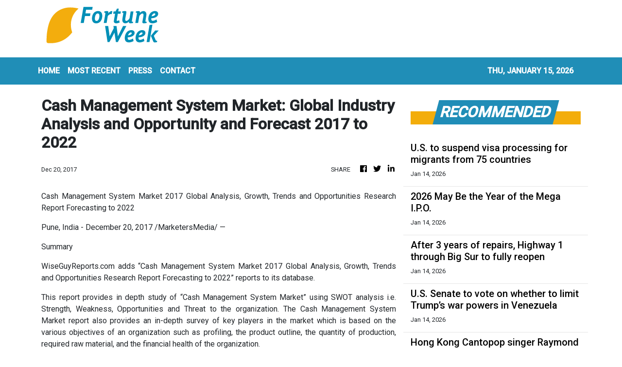

--- FILE ---
content_type: text/html; charset=utf-8
request_url: https://us-central1-vertical-news-network.cloudfunctions.net/get/fetch-include-rss
body_size: 30262
content:
[
  {
    "id": 111555876,
    "title": "Tesla's self-driving feature switching to subscription only",
    "summary": "For Musk to earn additional shares under his pay package, the company needs a certain number of subscriptions.",
    "slug": "teslas-selfdriving-feature-switching-to-subscription-only",
    "link": "https://thehill.com/policy/technology/5688957-teslas-self-driving-feature-subscription-only/",
    "date_published": "2026-01-14T19:22:03.000Z",
    "images": "https://thehill.com/wp-content/uploads/sites/2/2025/03/Zoom-In-Tesla_031925_AP_Mike-Stewart.jpg?w=900",
    "categories": "353,577,598,1155,1157,1158,1245,1941,1962",
    "img_id": "0",
    "caption": "",
    "country": "United States",
    "source_type": "rss",
    "source": "The Hill"
  },
  {
    "id": 111550856,
    "title": "Filmmaker who helped crack gay porn actor's gruesome Hollywood killing wins SXSW premiere",
    "summary": "A Los Angeles filmmaker who helped crack a gay porn actor's gruesome Hollywood cold case murder has since made a film about it, which has been selected to premiere at SXSW in March.",
    "slug": "filmmaker-who-helped-crack-gay-porn-actors-gruesome-hollywood-killing-wins-sxsw-premiere",
    "link": "https://www.latimes.com/california/story/2026-01-14/filmmaker-who-helped-crack-gay-porn-actors-gruesome-hollywood-killing-wins-sxsw-premiere",
    "date_published": "2026-01-14T19:11:17.000Z",
    "images": "https://ca-times.brightspotcdn.com/dims4/default/b611a10/2147483647/strip/false/crop/5760x3840+0+0/resize/1500x1000!/quality/75/?url=https%3A%2F%2Fcalifornia-times-brightspot.s3.amazonaws.com%2F37%2Fce%2Ff98ba42d438e997bebabae858a78%2F1241060-me-0112-sleuths-lapd-detectives-gem-011.jpg",
    "categories": "1558",
    "img_id": "0",
    "caption": "",
    "country": "United States",
    "source_type": "rss",
    "source": "Los Angeles Times"
  },
  {
    "id": 111550857,
    "title": "Why $100 million in endorsements says Shohei Ohtani is the global face of sport",
    "summary": "In 2025, the athlete making the most money from sponsorships and endorsements is a baseball player: the Dodgers' Shohei Ohtani, of course.",
    "slug": "why-100-million-in-endorsements-says-shohei-ohtani-is-the-global-face-of-sport",
    "link": "https://www.latimes.com/sports/dodgers/story/2026-01-14/100-million-shohei-ohtani-dodgers-marketing-revenue",
    "date_published": "2026-01-14T19:04:21.000Z",
    "images": "https://ca-times.brightspotcdn.com/dims4/default/02c93c5/2147483647/strip/false/crop/6000x4000+0+0/resize/1500x1000!/quality/75/?url=https%3A%2F%2Fcalifornia-times-brightspot.s3.amazonaws.com%2F9c%2Fc0%2Fa48236cb4280a7bf5841f81925e1%2F1498417-sp-0317-dodgers-tokyo-rcg-5509.jpg",
    "categories": "1558",
    "img_id": "0",
    "caption": "",
    "country": "United States",
    "source_type": "rss",
    "source": "Los Angeles Times"
  },
  {
    "id": 111522140,
    "title": "As Trump Pushes Housing Affordability, His Mortgage Chief Undermines It",
    "summary": "Under Bill Pulte, Fannie Mae and Freddie Mac have pulled away from efforts to help low-income people buy homes.",
    "slug": "as-trump-pushes-housing-affordability-his-mortgage-chief-undermines-it",
    "link": "https://www.nytimes.com/2026/01/14/business/economy/housing-pulte-fannie-freddie.html",
    "date_published": "2026-01-14T19:01:18.000Z",
    "images": "https://static01.nyt.com/images/2026/01/08/multimedia/00biz-housing-qvbf/00biz-housing-qvbf-mediumSquareAt3X.jpg",
    "categories": "353,577,598,1155,1157,1158,1245,1941,1962",
    "img_id": "0",
    "caption": "",
    "country": "United States",
    "source_type": "rss",
    "source": "New York Times"
  },
  {
    "id": 111550858,
    "title": "L.A. is awash in potholes after record rains, making commutes ever more treacherous",
    "summary": "Potholes are plaguing Los Angeles after recent storms. More than 14 inches of rain fell on downtown L.A. between October and last week — roughly 99% of what the city typically sees during the entire rainy season.",
    "slug": "la-is-awash-in-potholes-after-record-rains-making-commutes-ever-more-treacherous",
    "link": "https://www.latimes.com/california/story/2026-01-14/la-is-awash-in-potholes-after-record-rains-making-commutes-ever-more-treacherous",
    "date_published": "2026-01-14T19:00:03.000Z",
    "images": "https://ca-times.brightspotcdn.com/dims4/default/505036f/2147483647/strip/false/crop/8192x5464+0+0/resize/1500x1000!/quality/75/?url=https%3A%2F%2Fcalifornia-times-brightspot.s3.amazonaws.com%2Fea%2Fd4%2F1b7a525445e986ce0663c9924339%2F1537819-me-0113-pothole-repair-gem-003.jpg",
    "categories": "1558",
    "img_id": "0",
    "caption": "",
    "country": "United States",
    "source_type": "rss",
    "source": "Los Angeles Times"
  },
  {
    "id": 111536778,
    "title": "Luxury retailer Saks seeks bankruptcy protection overwhelmed by debt",
    "summary": "The owner of Saks Fifth Avenue is seeking bankruptcy protection, buffeted by rising competition and the massive debt it took on to buy its rival in the luxury sector, Neiman Marcus, just over a year ago. Saks Global, which also operates Bergdorf Goodman, has secured roughly $1.75 billion in financing, the New York company said...",
    "slug": "luxury-retailer-saks-seeks-bankruptcy-protection-overwhelmed-by-debt",
    "link": "https://thehill.com/business/saks-fifth-avenue-bankruptcy/",
    "date_published": "2026-01-14T18:51:56.000Z",
    "images": "https://thehill.com/wp-content/uploads/sites/2/2026/01/6967b4450c2521.85461939.jpeg?w=900",
    "categories": "353,577,598,1155,1157,1158,1245,1941,1962",
    "img_id": "0",
    "caption": "",
    "country": "United States",
    "source_type": "rss",
    "source": "The Hill"
  },
  {
    "id": 111555877,
    "title": "Phone in SOS mode? Here's what you can do",
    "summary": "Here's how to make your phone work again if it's stuck on \"SOS.\"",
    "slug": "phone-in-sos-mode-heres-what-you-can-do",
    "link": "https://thehill.com/business/5689090-phone-in-sos-mode-heres-what-you-can-do/",
    "date_published": "2026-01-14T18:48:28.000Z",
    "images": "https://thehill.com/wp-content/uploads/sites/2/2026/01/GettyImages-1246654726.jpg?w=900",
    "categories": "353,577,598,1155,1157,1158,1245,1941,1962",
    "img_id": "0",
    "caption": "",
    "country": "United States",
    "source_type": "rss",
    "source": "The Hill"
  },
  {
    "id": 111554836,
    "title": "Gaza ceasefire plan entering phase 2, Trump envoy says",
    "summary": "U.S. President Donald Trump's envoy Steve Witkoff said in a post on X that the ceasefire deal that the Republican president helped broker was entering its second phase.",
    "slug": "gaza-ceasefire-plan-entering-phase-2-trump-envoy-says",
    "link": "https://globalnews.ca/news/11613283/gaza-ceasefire-plan-phase-2-trump/",
    "date_published": "2026-01-14T18:47:35.000Z",
    "images": "https://globalnews.ca/wp-content/uploads/2026/01/Gaza-ceasefire-plan.jpg?quality=65&strip=all",
    "categories": "1558",
    "img_id": "0",
    "caption": "",
    "country": "United States",
    "source_type": "rss",
    "source": "Global News"
  },
  {
    "id": 111555878,
    "title": "Verizon outage: Users report phones stuck in 'SOS' mode",
    "summary": "Phone stuck in SOS mode? You aren't alone.",
    "slug": "verizon-outage-users-report-phones-stuck-in-sos-mode",
    "link": "https://thehill.com/business/5688950-verizon-outage-users-report-phones-stuck-in-sos-mode/",
    "date_published": "2026-01-14T18:47:31.000Z",
    "images": "https://thehill.com/wp-content/uploads/sites/2/2026/01/GettyImages-645846618-e1768412951306.jpg?w=800",
    "categories": "353,577,598,1155,1157,1158,1245,1941,1962",
    "img_id": "0",
    "caption": "",
    "country": "United States",
    "source_type": "rss",
    "source": "The Hill"
  },
  {
    "id": 111550859,
    "title": "California launches investigation into child porn on Elon Musk's AI site",
    "summary": "Gov. Gavin Newsom on Wednesday called the state to investigate Elon Musk's artificial intelligence company xAI, saying that the social media site owned by the billionaire is a \"breeding ground for predators to spread nonconsenual sexually explicit AI deepfakes.\"",
    "slug": "california-launches-investigation-into-child-porn-on-elon-musks-ai-site",
    "link": "https://www.latimes.com/california/story/2026-01-14/newsom-calls-for-investigation-into-social-media-site",
    "date_published": "2026-01-14T18:27:54.000Z",
    "images": "",
    "categories": "1558",
    "img_id": "0",
    "caption": "",
    "country": "United States",
    "source_type": "rss",
    "source": "Los Angeles Times"
  },
  {
    "id": 111545138,
    "title": "U.S. to suspend visa processing for migrants from 75 countries",
    "summary": "The U.S. State Department said the move would apply to countries whose nationals are deemed likely to require public assistance while living in the United States.",
    "slug": "us-to-suspend-visa-processing-for-migrants-from-75-countries",
    "link": "https://globalnews.ca/news/11613145/us-visa-processing-suspension-75-countries/",
    "date_published": "2026-01-14T17:48:16.000Z",
    "images": "https://globalnews.ca/wp-content/uploads/2026/01/37a10a37367e64fa4cbd38c2920b11744223ff399fb30f9783ee9597d905b027_eea39f.jpg?quality=65&strip=all",
    "categories": "1558",
    "img_id": "0",
    "caption": "",
    "country": "United States",
    "source_type": "rss",
    "source": "Global News"
  },
  {
    "id": 111539009,
    "title": "2026 May Be the Year of the Mega I.P.O.",
    "summary": "If SpaceX, OpenAI and Anthropic go public, they will unleash gushers of cash for Silicon Valley and Wall Street.",
    "slug": "2026-may-be-the-year-of-the-mega-ipo",
    "link": "https://www.nytimes.com/2026/01/14/technology/ai-ipo-openai-anthropic-spacex.html",
    "date_published": "2026-01-14T17:30:06.000Z",
    "images": "https://static01.nyt.com/images/2026/01/14/business/14mega-ipo-sub/14mega-ipo-sub-mediumSquareAt3X.jpg",
    "categories": "353,577,598,1155,1157,1158,1245,1941,1962",
    "img_id": "0",
    "caption": "",
    "country": "United States",
    "source_type": "rss",
    "source": "New York Times"
  },
  {
    "id": 111540610,
    "title": "Cancer survival rates soar nationwide, but L.A. doctors warn cultural and educational barriers leave some behind",
    "summary": "An annual report from the American Cancer Society shows that, for the first time, over 70% of Americans diagnosed with cancer can expect to live at least five years. The increase from the mid-1970s, when that number was just 49% is huge. But not all Americans are benefitting equally.",
    "slug": "cancer-survival-rates-soar-nationwide-but-la-doctors-warn-cultural-and-educational-barriers-leave-some-behind",
    "link": "https://www.latimes.com/science/story/2026-01-14/cancer-survival-rates-soar-nationwide-but-socioeconomic-barriers-leave-some-behind",
    "date_published": "2026-01-14T17:28:55.000Z",
    "images": "",
    "categories": "1558",
    "img_id": "0",
    "caption": "",
    "country": "United States",
    "source_type": "rss",
    "source": "Los Angeles Times"
  },
  {
    "id": 111540611,
    "title": "After 3 years of repairs, Highway 1 through Big Sur to fully reopen",
    "summary": "After landslides and rockfalls repeatedly damaged and buried sections of California's Highway 1, the scenic roadway is scheduled to fully reopen for the first time in three years.",
    "slug": "after-3-years-of-repairs-highway-1-through-big-sur-to-fully-reopen",
    "link": "https://www.latimes.com/california/story/2026-01-14/california-highway-1-through-big-sur-to-fully-reopen-this-week",
    "date_published": "2026-01-14T17:17:32.000Z",
    "images": "https://ca-times.brightspotcdn.com/dims4/default/7a8c836/2147483647/strip/false/crop/3600x2400+0+0/resize/1500x1000!/quality/75/?url=https%3A%2F%2Fcalifornia-times-brightspot.s3.amazonaws.com%2Ff8%2F93%2F3670926d4efd9267bc2072134726%2Fla-photos-1staff-767426-me-big-sur-16-brv.jpg",
    "categories": "1558",
    "img_id": "0",
    "caption": "",
    "country": "United States",
    "source_type": "rss",
    "source": "Los Angeles Times"
  },
  {
    "id": 111540612,
    "title": "Fire destroys business in North Hills, displaces dozens of neighboring residents",
    "summary": "The blaze was threatening a neighboring four-story apartment building where dozens of residents were evacuated.",
    "slug": "fire-destroys-business-in-north-hills-displaces-dozens-of-neighboring-residents",
    "link": "https://www.latimes.com/california/story/2026-01-14/north-hills-structure-fire",
    "date_published": "2026-01-14T17:14:55.000Z",
    "images": "",
    "categories": "1558",
    "img_id": "0",
    "caption": "",
    "country": "United States",
    "source_type": "rss",
    "source": "Los Angeles Times"
  },
  {
    "id": 111545139,
    "title": "U.S. Senate to vote on whether to limit Trump’s war powers in Venezuela",
    "summary": "Five GOP senators joined with Democrats to advance the resolution last week, but Trump has lashed out at the defectors as he tries to head off passage of the bill.",
    "slug": "us-senate-to-vote-on-whether-to-limit-trumps-war-powers-in-venezuela",
    "link": "https://globalnews.ca/news/11613050/venezuela-war-powers-vote-senate-trump/",
    "date_published": "2026-01-14T17:06:42.000Z",
    "images": "https://globalnews.ca/wp-content/uploads/2025/12/c648be7c60f25d463c6f54e6a766fa40b405d0f47623ce08ff86366821b03143.jpg?quality=65&strip=all",
    "categories": "1558",
    "img_id": "0",
    "caption": "",
    "country": "United States",
    "source_type": "rss",
    "source": "Global News"
  },
  {
    "id": 111544952,
    "title": "Hong Kong Cantopop singer Raymond Lam cancels 2 concerts in Japan amid China friction",
    "summary": "Hong Kong Cantopop singer and actor Raymond Lam Fung has cancelled two coming concerts in Japan, adding to a growing list of high-profile entertainment disruptions amid escalating diplomatic tensions between Beijing and Tokyo.\nJapanese promoter Promax Inc said on Wednesday that Lam’s “Go With The Flow in Japan” tour – originally scheduled for January 31 and February 1 at the Tokyo Garden Theatre – had been postponed indefinitely.\n“After careful consideration and extensive discussions with all...",
    "slug": "hong-kong-cantopop-singer-raymond-lam-cancels-2-concerts-in-japan-amid-china-friction",
    "link": "https://www.scmp.com/news/hong-kong/politics/article/3339925/hong-kong-cantopop-singer-raymond-lam-cancels-2-concerts-japan?utm_source=rss_feed",
    "date_published": "2026-01-14T16:23:19.000Z",
    "images": "https://cdn.i-scmp.com/sites/default/files/styles/1280x720/public/d8/images/canvas/2026/01/14/a48c9153-0504-4b62-8cf7-3d7ebf1d2e37_3012b314.jpg?itok=CXMPOgNu&v=1768407691",
    "categories": "1558",
    "img_id": "0",
    "caption": "",
    "country": "Hong Kong",
    "source_type": "rss",
    "source": "South China Morning Post"
  },
  {
    "id": 111536776,
    "title": "2025 US home sales stuck at 30-year low as mortgage rates, prices weighed on market",
    "summary": "The U.S. housing market slump dragged into its fourth year in 2025 as sales remained stuck at a 30-year low with rising home prices and elevated mortgage rates keeping many prospective home shoppers out of the market. Sales of previously occupied U.S. homes totaled 4.06 million last year, flat versus 2024, when sales sank to...",
    "slug": "2025-us-home-sales-stuck-at-30year-low-as-mortgage-rates-prices-weighed-on-market",
    "link": "https://thehill.com/business/home-sales-30-year-low/",
    "date_published": "2026-01-14T15:41:45.000Z",
    "images": "https://thehill.com/wp-content/uploads/sites/2/2026/01/6967ba2b04c7c6.60465174.jpeg?w=900",
    "categories": "353,577,598,1155,1157,1158,1245,1941,1962",
    "img_id": "0",
    "caption": "",
    "country": "United States",
    "source_type": "rss",
    "source": "The Hill"
  },
  {
    "id": 111544953,
    "title": "Gaps laid bare by deadly Hong Kong fire focus of first Legco meeting of new term",
    "summary": "Hong Kong’s newly elected lawmakers, many of them fresh faces on the political scene, held their first meeting on Wednesday, with officials pledging to address policy gaps exposed by the deadly Tai Po inferno, from tightening oversight of maintenance project tenders and raising homeowner voting thresholds to imposing a smoking ban at construction sites.\nWednesday also marked the first time since Hong Kong’s return to Chinese sovereignty 28 years ago that a city leader had addressed the first...",
    "slug": "gaps-laid-bare-by-deadly-hong-kong-fire-focus-of-first-legco-meeting-of-new-term",
    "link": "https://www.scmp.com/news/hong-kong/article/3339922/gaps-laid-bare-deadly-hong-kong-fire-focus-first-legco-meeting-new-term?utm_source=rss_feed",
    "date_published": "2026-01-14T15:38:54.000Z",
    "images": "https://cdn.i-scmp.com/sites/default/files/styles/1280x720/public/d8/images/canvas/2026/01/14/9d3ceb7f-f128-4e22-9a71-0574acd30946_fc4f4d71.jpg?itok=fpjOzMrS&v=1768404998",
    "categories": "1558",
    "img_id": "0",
    "caption": "",
    "country": "Hong Kong",
    "source_type": "rss",
    "source": "South China Morning Post"
  },
  {
    "id": 111536777,
    "title": "China trade deficit surges to record $1.2 trillion, defying Trump tariffs",
    "summary": "China posted a record $1.2 trillion trade surplus in 2025, despite steep tariffs imposed by President Trump on the country’s goods, new customs data released on Wednesday showed.  This year’s trade surplus is a 20 percent jump from last year’s figure of over $992 billion. China recorded $3.8 trillion in global exports and $2.58 trillion...",
    "slug": "china-trade-deficit-surges-to-record-12-trillion-defying-trump-tariffs",
    "link": "https://thehill.com/policy/international/5688438-china-record-trade-surplus/",
    "date_published": "2026-01-14T15:36:08.000Z",
    "images": "https://thehill.com/wp-content/uploads/sites/2/2025/08/AP25143646058095-e1754420908716.jpg?w=900",
    "categories": "353,577,598,1155,1157,1158,1245,1941,1962",
    "img_id": "0",
    "caption": "",
    "country": "United States",
    "source_type": "rss",
    "source": "The Hill"
  },
  {
    "id": 111545140,
    "title": "Trump giving middle finger to heckler an ‘appropriate’ response, White House says",
    "summary": "Footage of the incident, initially shared by celebrity site TMZ, shows Trump appearing to make the hand gesture and mouth the words \"f--k you.\"",
    "slug": "trump-giving-middle-finger-to-heckler-an-appropriate-response-white-house-says",
    "link": "https://globalnews.ca/news/11612706/donald-trump-middle-finger-heckler-michigan-ford/",
    "date_published": "2026-01-14T15:34:16.000Z",
    "images": "https://globalnews.ca/wp-content/uploads/2026/01/CP175620568.jpg?quality=65&strip=all",
    "categories": "1558",
    "img_id": "0",
    "caption": "",
    "country": "United States",
    "source_type": "rss",
    "source": "Global News"
  },
  {
    "id": 111522139,
    "title": "Trump Credits ‘Mister Tariff’ for the Country’s Strength. Economists Beg to Differ.",
    "summary": "Many indicators appear to suggest that the United States is growing despite tariffs, not because of them.",
    "slug": "trump-credits-mister-tariff-for-the-countrys-strength-economists-beg-to-differ",
    "link": "https://www.nytimes.com/2026/01/14/us/politics/trump-tariffs-economists.html",
    "date_published": "2026-01-14T14:50:02.000Z",
    "images": "https://static01.nyt.com/images/2026/01/14/multimedia/14dc-trade-assess-tfjp/14dc-trade-assess-tfjp-mediumSquareAt3X.jpg",
    "categories": "353,577,598,1155,1157,1158,1245,1941,1962",
    "img_id": "0",
    "caption": "",
    "country": "United States",
    "source_type": "rss",
    "source": "New York Times"
  },
  {
    "id": 111536779,
    "title": "Ford worker who called Trump 'pedophile protector': 'No regrets whatsoever'",
    "summary": "The United Auto Workers line worker who called President Trump a “pedophile protector” on Tuesday, prompting an obscene gesture from the president, said he has “no regrets” about the incident. In an interview with The Washington Post after the viral back-and-forth, 40-year-old TJ Sabula identified himself as the factory worker who shouted at the president....",
    "slug": "ford-worker-who-called-trump-pedophile-protector-no-regrets-whatsoever",
    "link": "https://thehill.com/homenews/administration/5688273-factory-worker-trump-confrontation/",
    "date_published": "2026-01-14T14:14:55.000Z",
    "images": "https://thehill.com/wp-content/uploads/sites/2/2026/01/AP26013673946552-e1768399586929.jpg?w=900",
    "categories": "353,577,598,1155,1157,1158,1245,1941,1962",
    "img_id": "0",
    "caption": "",
    "country": "United States",
    "source_type": "rss",
    "source": "The Hill"
  },
  {
    "id": 111554183,
    "title": "Legislators pass motion on Wang Fuk Court support",
    "summary": "Lawmakers on Wednesday night passed a government motion on supporting and rebuilding work for Wang Fuk Court fire victims, after almost nine hours of deliberation at the first full meeting of the new legislative term.\r\n\r\nIn his concluding remarks before the vote, Chief Secretary Eric Chan thanked councillors for sharing their views into the need for systemic reforms and boosting regulatory oversight.\r\n\r\nChan said the inferno prompted the government to reflect on shortcomings in the current system, and stressed the need to update and optimise relevant laws to keep up with the times. \r\n\r\nOne of the laws requiring amendment, he said, is the Buildings Ordinance.\r\n\r\n\"We propose adding a provision to the Buildings Ordinance requiring that building materials meet statutory safety standards, to provide a clear legal basis for prosecuting non-compliant materials and to increase penalties,\" he said.\r\n\r\nWhen asked when affected residents can return to their homes to recover belongings, Deputy Chief Secretary Warner Cheuk said evidence collection and scaffolding dismantling would take around two to three months to complete.\r\n\r\nCheuk said he understands residents' desire to return home, and pledged to speed up the process as much as possible.",
    "slug": "legislators-pass-motion-on-wang-fuk-court-support",
    "link": "https://news.rthk.hk/rthk/en/component/k2/1839896-20260114.htm",
    "date_published": "2026-01-14T14:10:26.000Z",
    "images": "",
    "categories": "1558",
    "img_id": "0",
    "caption": "",
    "country": "Hong Kong",
    "source_type": "rss",
    "source": "RTHK"
  },
  {
    "id": 111544954,
    "title": "Hong Kong customs arrests 62, seizes HK$431 million of drugs in joint operation",
    "summary": "Hong Kong customs has arrested 62 people and seized about 1.4 tonnes of suspected drugs worth roughly HK$431 million (US$55.27 million) in a major crackdown at the city’s airport, carried out with mainland Chinese and overseas authorities.\nThe Customs and Excise Department said on Wednesday that a months-long operation conducted from October to December targeted criminals smuggling drugs through passenger and cargo channels at Hong Kong International Airport.\nOfficers uncovered syndicates...",
    "slug": "hong-kong-customs-arrests-62-seizes-hk431-million-of-drugs-in-joint-operation",
    "link": "https://www.scmp.com/news/hong-kong/law-and-crime/article/3339918/hong-kong-customs-arrests-62-seizes-hk431-million-drugs-joint-operation?utm_source=rss_feed",
    "date_published": "2026-01-14T14:09:53.000Z",
    "images": "https://cdn.i-scmp.com/sites/default/files/styles/1280x720/public/d8/images/canvas/2026/01/14/29ab8330-8f06-4028-b03f-1cb0fd1fa449_cac21196.jpg?itok=HIsYvJTP&v=1768404720",
    "categories": "1558",
    "img_id": "0",
    "caption": "",
    "country": "Hong Kong",
    "source_type": "rss",
    "source": "South China Morning Post"
  },
  {
    "id": 56989135,
    "title": "HSBC plans risk transfer linked to 2 billion euros of corporate loans",
    "summary": "It enables the bank to boost its solvency ratios and reduce reliance on less shareholder-friendly options",
    "slug": "hsbc-plans-risk-transfer-linked-to-2-billion-euros-of-corporate-loans",
    "link": "https://www.businesstimes.com.sg/companies-markets/banking-finance/hsbc-plans-risk-transfer-linked-2-billion-euros-corporate-loans",
    "date_published": "2026-01-14T13:59:29.000Z",
    "images": "",
    "categories": "353,577,598,1155,1157,1158,1245,1941,1962",
    "img_id": "0",
    "caption": "",
    "country": "Singapore",
    "source_type": "rss",
    "source": "The Business Times"
  },
  {
    "id": 111544955,
    "title": "Alibaba, JPMorgan said to invest in Chinese chip designer Montage’s Hong Kong listing",
    "summary": "Chinese chip designer Montage Technology is set to enlist Alibaba Group Holding and JPMorgan Asset Management among the key investors in its upcoming Hong Kong listing, according to people familiar with the matter, in a sign of promising demand for the city’s latest share sale related to artificial intelligence.\nAlibaba and the JPMorgan Chase asset manager were participating as cornerstone investors, which get guaranteed allocation in exchange for holding the shares for a period of time, the...",
    "slug": "alibaba-jpmorgan-said-to-invest-in-chinese-chip-designer-montages-hong-kong-listing",
    "link": "https://www.scmp.com/business/banking-finance/article/3339916/alibaba-jpmorgan-said-invest-chinese-chip-designer-montages-hong-kong-listing?utm_source=rss_feed",
    "date_published": "2026-01-14T13:30:14.000Z",
    "images": "https://cdn.i-scmp.com/sites/default/files/styles/1280x720/public/d8/images/canvas/2026/01/14/a5cb2ed5-f9bc-4241-80ad-47455715602b_9b61f52f.jpg?itok=kZkiDMA_&v=1768396370",
    "categories": "1558",
    "img_id": "0",
    "caption": "",
    "country": "Hong Kong",
    "source_type": "rss",
    "source": "South China Morning Post"
  },
  {
    "id": 111545141,
    "title": "Nearly a third of Canadians believe U.S. may try to invade Canada: poll",
    "summary": "A new poll suggests almost a third of Canadians say the United States might attempt \"direct action\" to take control of Canada, with a fifth of Americans agreeing.",
    "slug": "nearly-a-third-of-canadians-believe-us-may-try-to-invade-canada-poll",
    "link": "https://globalnews.ca/news/11612697/united-states-canada-invasion-poll/",
    "date_published": "2026-01-14T13:29:37.000Z",
    "images": "https://globalnews.ca/wp-content/uploads/2026/01/CP175621225.jpg?quality=65&strip=all",
    "categories": "1558",
    "img_id": "0",
    "caption": "",
    "country": "United States",
    "source_type": "rss",
    "source": "Global News"
  },
  {
    "id": 111545142,
    "title": "Greenland, Denmark ‘continue to differ’ with U.S. after White House meeting",
    "summary": "U.S. President Donald Trump said “NATO should be leading the way for us to get it” and that otherwise Russia or China would — “AND THAT IS NOT GOING TO HAPPEN!”",
    "slug": "greenland-denmark-continue-to-differ-with-us-after-white-house-meeting",
    "link": "https://globalnews.ca/news/11612687/trump-us-greenland/",
    "date_published": "2026-01-14T13:16:08.000Z",
    "images": "https://globalnews.ca/wp-content/uploads/2026/01/Trump-Greenland-control.jpg?quality=65&strip=all",
    "categories": "1558",
    "img_id": "0",
    "caption": "",
    "country": "United States",
    "source_type": "rss",
    "source": "Global News"
  },
  {
    "id": 111536780,
    "title": "Prediction markets draw fresh scrutiny after massive Maduro bet",
    "summary": "Prediction markets are facing new congressional scrutiny after a large-scale wager on Venezuelan President Nicolás Maduro’s ouster by the Trump administration raised suspicions about insider trading in the rapidly growing industry. The popularity of companies like Polymarket and Kalshi has exploded since 2024, when a federal court ruled it was legal to bet on election...",
    "slug": "prediction-markets-draw-fresh-scrutiny-after-massive-maduro-bet",
    "link": "https://thehill.com/policy/technology/5687162-insider-trading-prediction-markets-venezuela/",
    "date_published": "2026-01-14T13:11:51.000Z",
    "images": "https://thehill.com/wp-content/uploads/sites/2/2026/01/AP25308629933285-e1768337921605.jpg?w=900",
    "categories": "353,577,598,1155,1157,1158,1245,1941,1962",
    "img_id": "0",
    "caption": "",
    "country": "United States",
    "source_type": "rss",
    "source": "The Hill"
  },
  {
    "id": 111554184,
    "title": "Two men die in separate industrial accidents",
    "summary": "Two men died in separate industrial accidents in Kai Tak and Tsuen Wan on Wednesday.\r\n\r\nIn one of the cases, three gas cylinders reportedly fell from a crane at a construction site on Po Fung Road in Tsuen Wan at around 1.30pm, hitting three workers below. \r\n\r\nTwo were seriously injured, and one of them – a 29-year-old man – later died in hospital. \r\n\r\nIn the other incident, police received reports at around 4pm that two workers were struck by a platform board at a construction site on Sheng Fung Lane in Kai Tak. \r\n\r\nOne of them, a 66-year-old man, was pronounced dead at the hospital.\r\n\r\nThe other injured worker was also hospitalised.  \r\n\r\nThe Labour Department said it is investigating both accidents.",
    "slug": "two-men-die-in-separate-industrial-accidents",
    "link": "https://news.rthk.hk/rthk/en/component/k2/1839883-20260114.htm",
    "date_published": "2026-01-14T13:08:38.000Z",
    "images": "",
    "categories": "1558",
    "img_id": "0",
    "caption": "",
    "country": "Hong Kong",
    "source_type": "rss",
    "source": "RTHK"
  },
  {
    "id": 111535082,
    "title": "Parliament deems Pritam Singh unsuitable to continue as Leader of the Opposition",
    "summary": "[SINGAPORE] The House has expressed the view that Workers’ Party chief Pritam Singh is unsuitable to stay on as the Leader of...",
    "slug": "parliament-deems-pritam-singh-unsuitable-to-continue-as-leader-of-the-opposition",
    "link": "https://www.businesstimes.com.sg/singapore/parliament-deems-pritam-singh-unsuitable-continue-leader-opposition",
    "date_published": "2026-01-14T12:46:22.000Z",
    "images": "",
    "categories": "1558",
    "img_id": "0",
    "caption": "",
    "country": "Singapore",
    "source_type": "rss",
    "source": "The Business Times"
  },
  {
    "id": 111544956,
    "title": "Proportion of young Hongkongers owning subsidised flats halves in 30 years: study",
    "summary": "Hong Kong’s young adults are being pushed off the housing ladder, with the proportion of subsidised homeowners aged 30 to 39 nearly halving to 16 per cent over the past three decades, and a mid-sized private flat now costing more than 18 years of an average household’s combined income, a study shows.\nThe “Hong Kong Economic Policy Green Paper 2026”, released by the University of Hong Kong Business School on Wednesday, highlighted a long-term shift in Hong Kong’s housing landscape.\nOverall home...",
    "slug": "proportion-of-young-hongkongers-owning-subsidised-flats-halves-in-30-years-study",
    "link": "https://www.scmp.com/news/hong-kong/hong-kong-economy/article/3339911/pushed-ladder-young-hongkongers-subsidised-flats-halve-20-years?utm_source=rss_feed",
    "date_published": "2026-01-14T12:43:01.000Z",
    "images": "https://cdn.i-scmp.com/sites/default/files/styles/1280x720/public/d8/images/canvas/2026/01/14/616efe30-ca51-4843-a2ad-cde324a4f6b0_6378021e.jpg?itok=hLnF3-mP&v=1768393913",
    "categories": "1558",
    "img_id": "0",
    "caption": "",
    "country": "Hong Kong",
    "source_type": "rss",
    "source": "South China Morning Post"
  },
  {
    "id": 111535097,
    "title": "Bank of America profit climbs as trading surges in volatile markets",
    "summary": "Its sales and trading revenue rose 10% to US$4.5 billion in Q4",
    "slug": "bank-of-america-profit-climbs-as-trading-surges-in-volatile-markets",
    "link": "https://www.businesstimes.com.sg/companies-markets/banking-finance/bank-america-profit-climbs-trading-surges-volatile-markets",
    "date_published": "2026-01-14T12:03:30.000Z",
    "images": "",
    "categories": "353,577,598,1155,1157,1158,1245,1941,1962",
    "img_id": "0",
    "caption": "",
    "country": "Singapore",
    "source_type": "rss",
    "source": "The Business Times"
  },
  {
    "id": 111524764,
    "title": "National park staff are asking about the citizenship status of visitors",
    "summary": "Planning to visit Yosemite or Sequoia National Parks? You could be asked for your citizenship status.",
    "slug": "national-park-staff-are-asking-about-the-citizenship-status-of-visitors",
    "link": "https://www.latimes.com/california/story/2026-01-14/national-park-staff-are-asking-about-citizenship-status-heres-why",
    "date_published": "2026-01-14T12:00:00.000Z",
    "images": "https://ca-times.brightspotcdn.com/dims4/default/904e9d8/2147483647/strip/false/crop/5738x3825+0+0/resize/1500x1000!/quality/75/?url=https%3A%2F%2Fcalifornia-times-brightspot.s3.amazonaws.com%2F0d%2Ffd%2Fd11a3ea9432c85e33a04c2403213%2F1533130-me-yosemite-winter-136-eat.jpg",
    "categories": "1558",
    "img_id": "0",
    "caption": "",
    "country": "United States",
    "source_type": "rss",
    "source": "Los Angeles Times"
  },
  {
    "id": 111535098,
    "title": "HSBC considers selling Singapore insurance business: sources",
    "summary": "A sale would follow other HSBC disposals in Europe and North America",
    "slug": "hsbc-considers-selling-singapore-insurance-business-sources",
    "link": "https://www.businesstimes.com.sg/companies-markets/banking-finance/hsbc-considers-selling-singapore-insurance-business-sources",
    "date_published": "2026-01-14T11:51:01.000Z",
    "images": "",
    "categories": "353,577,598,1155,1157,1158,1245,1941,1962",
    "img_id": "0",
    "caption": "",
    "country": "Singapore",
    "source_type": "rss",
    "source": "The Business Times"
  },
  {
    "id": 111544957,
    "title": "Hong Kong officials urge buy-back plan over ‘challenging’ Wang Fuk Court rebuild",
    "summary": "Rebuilding the fire-ravaged Wang Fuk Court on its original site to rehouse displaced residents will be “immensely challenging” because of complex legal and property rights issues, a senior Hong Kong official has said, adding that a cash buy-back would be the “fastest and most flexible” solution.\nDeputy Financial Secretary Michael Wong Wai-lun, who leads a government task force on emergency resettlement of the residents, has shifted his stance several times over the past few days.\nHis latest...",
    "slug": "hong-kong-officials-urge-buyback-plan-over-challenging-wang-fuk-court-rebuild",
    "link": "https://www.scmp.com/news/hong-kong/society/article/3339904/hong-kong-officials-urge-buy-back-plan-over-challenging-wang-fuk-court-rebuild?utm_source=rss_feed",
    "date_published": "2026-01-14T11:39:25.000Z",
    "images": "https://cdn.i-scmp.com/sites/default/files/styles/1280x720/public/d8/images/canvas/2026/01/14/897be45d-5604-4af1-aa33-091f41a588f0_fec88fe6.jpg?itok=vjz-X8Yq&v=1768390763",
    "categories": "1558",
    "img_id": "0",
    "caption": "",
    "country": "Hong Kong",
    "source_type": "rss",
    "source": "South China Morning Post"
  },
  {
    "id": 111543637,
    "title": "Donald Trump Has A Very Unexpected Texting Buddy: Report",
    "summary": "The pair exchanged unpleasantries before swapping numbers.",
    "slug": "donald-trump-has-a-very-unexpected-texting-buddy-report",
    "link": "https://www.huffpost.com/entry/donald-trump-texting-buddy_n_69677177e4b0d5c7db78c0e4",
    "date_published": "2026-01-14T11:13:46.000Z",
    "images": "",
    "categories": "1558",
    "img_id": "0",
    "caption": "",
    "country": "United States",
    "source_type": "rss",
    "source": "HuffPost"
  },
  {
    "id": 111544958,
    "title": "73% of Hong Kong, Greater Bay Area firms speeding up expansion into Asean: survey",
    "summary": "Nearly three-quarters of enterprises from Hong Kong and other Greater Bay Area cities will speed up their expansion into the Asean market as a primary strategy to mitigate risks from international trade frictions and shifting global supply chains, according to a survey.\nThe survey and research findings, co-published by the Hong Kong Trade Development Council and Singapore-based United Overseas Bank on Wednesday, also revealed that about 98 per cent of enterprises were planning to keep or expand...",
    "slug": "73-of-hong-kong-greater-bay-area-firms-speeding-up-expansion-into-asean-survey",
    "link": "https://www.scmp.com/news/hong-kong/hong-kong-economy/article/3339898/73-hong-kong-greater-bay-area-firms-speeding-expansion-asean-survey?utm_source=rss_feed",
    "date_published": "2026-01-14T11:07:01.000Z",
    "images": "https://cdn.i-scmp.com/sites/default/files/styles/1280x720/public/d8/images/canvas/2026/01/14/f88fc622-9759-430b-a57d-31496b66f8cc_82a76b50.jpg?itok=fkXi1FVV&v=1768388818",
    "categories": "1558",
    "img_id": "0",
    "caption": "",
    "country": "Hong Kong",
    "source_type": "rss",
    "source": "South China Morning Post"
  },
  {
    "id": 111544959,
    "title": "Li Ka-shing’s CK Infrastructure gets nod to sell train leasing firm UK Rails",
    "summary": "CK Infrastructure Holdings is poised to complete the disposal of UK Rails (Eversholt Rail) this month following London’s approval of the deal, according to the company, which is part of Hong Kong tycoon Li Ka-shing’s business empire.\nThe train leasing company is owned by a consortium of the group’s companies: CK Infrastructure, which holds 65 per cent, along with CK Asset Holdings (20 per cent), Power Asset Holdings (10 per cent) and CK Hutchison Holdings (5 per cent), according to the...",
    "slug": "li-kashings-ck-infrastructure-gets-nod-to-sell-train-leasing-firm-uk-rails",
    "link": "https://www.scmp.com/business/article/3339897/li-ka-shings-ck-infrastructure-gets-nod-sell-train-leasing-firm-uk-rails?utm_source=rss_feed",
    "date_published": "2026-01-14T11:00:11.000Z",
    "images": "https://cdn.i-scmp.com/sites/default/files/styles/1280x720/public/d8/images/canvas/2026/01/14/a6663502-c667-413c-90a8-136f9405fee0_566ea961.jpg?itok=fBgsQJsG&v=1768388409",
    "categories": "1558",
    "img_id": "0",
    "caption": "",
    "country": "Hong Kong",
    "source_type": "rss",
    "source": "South China Morning Post"
  },
  {
    "id": 111550860,
    "title": "Very little plastic being recycled in California as state efforts falter",
    "summary": "California has hailed itself as a leader in single-use plastic reduction and legislation. But a scuttling of its pioneering law, and a new report on the dismal state of recycling in the state, shows things aren't so green in the Golden State.",
    "slug": "very-little-plastic-being-recycled-in-california-as-state-efforts-falter",
    "link": "https://www.latimes.com/environment/story/2026-01-14/very-little-plastic-being-recycled-in-california-as-state-efforts-falter",
    "date_published": "2026-01-14T11:00:00.000Z",
    "images": "",
    "categories": "1558",
    "img_id": "0",
    "caption": "",
    "country": "United States",
    "source_type": "rss",
    "source": "Los Angeles Times"
  },
  {
    "id": 111524767,
    "title": "Chabria: ICE can't be trusted. Can California force accountability?",
    "summary": "ICE has lost credibility with the public after the fatal shooting of Renee Good. California has the best plan for demanding accountability from the opaque agency.",
    "slug": "chabria-ice-cant-be-trusted-can-california-force-accountability",
    "link": "https://www.latimes.com/california/story/2026-01-14/ice-cant-be-trusted-can-california-force-accountability",
    "date_published": "2026-01-14T11:00:00.000Z",
    "images": "",
    "categories": "1558",
    "img_id": "0",
    "caption": "",
    "country": "United States",
    "source_type": "rss",
    "source": "Los Angeles Times"
  },
  {
    "id": 111524766,
    "title": "Shuttered St. Vincent Medical Center to become homeless service campus",
    "summary": "Private investors purchased the shuttered St. Vincent Medical Center in Los Angeles and are partnering with nonprofits and government to turn the campus into a one-stop shop for homeless people to seek help.",
    "slug": "shuttered-st-vincent-medical-center-to-become-homeless-service-campus",
    "link": "https://www.latimes.com/california/story/2026-01-14/shuttered-st-vincent-medical-center-to-become-homeless-service-campus",
    "date_published": "2026-01-14T11:00:00.000Z",
    "images": "https://ca-times.brightspotcdn.com/dims4/default/d1b139e/2147483647/strip/false/crop/3900x2922+0+0/resize/1500x1124!/quality/75/?url=https%3A%2F%2Fcalifornia-times-brightspot.s3.amazonaws.com%2F87%2Fd8%2Fdcb927284db8b019043788242812%2F972911-me-hospital-homeless-shelter-21-ajs.jpg",
    "categories": "1558",
    "img_id": "0",
    "caption": "",
    "country": "United States",
    "source_type": "rss",
    "source": "Los Angeles Times"
  },
  {
    "id": 111524765,
    "title": "Iranian Americans in SoCal watch Iran protests with a mix of hope and 'visceral dread'",
    "summary": "In Southern California, home to the nation's largest Iranian diaspora, the anti-government protests in Iran are being watched nervously.",
    "slug": "iranian-americans-in-socal-watch-iran-protests-with-a-mix-of-hope-and-visceral-dread",
    "link": "https://www.latimes.com/california/story/2026-01-14/iranian-americans-protests-california-iran-protests",
    "date_published": "2026-01-14T11:00:00.000Z",
    "images": "",
    "categories": "1558",
    "img_id": "0",
    "caption": "",
    "country": "United States",
    "source_type": "rss",
    "source": "Los Angeles Times"
  },
  {
    "id": 111544960,
    "title": "Animal welfare groups slam Hong Kong pet shop for offering cat rental service",
    "summary": "Animal welfare groups have criticised a Hong Kong pet shop for offering a cat rental service, calling the move unethical and harmful to the felines’ well-being.\nThe Agriculture, Fisheries and Conservation Department (AFCD) said on Wednesday that it had sent staff to inspect the shop in North Point and reminded its operator to comply with the law.\nIn a social media post – which appears to have been since removed – the Petbook pet shop advertised a “cat friend rental” service. It offered people...",
    "slug": "animal-welfare-groups-slam-hong-kong-pet-shop-for-offering-cat-rental-service",
    "link": "https://www.scmp.com/news/hong-kong/society/article/3339892/animal-welfare-groups-slam-hong-kong-pet-shop-offering-cat-rental-service?utm_source=rss_feed",
    "date_published": "2026-01-14T10:44:42.000Z",
    "images": "https://cdn.i-scmp.com/sites/default/files/styles/1280x720/public/d8/images/canvas/2026/01/14/8134b54b-153e-4d9e-bc8b-7a0083c17d94_4301b3a7.jpg?itok=kVe5puhx&v=1768386956",
    "categories": "1558",
    "img_id": "0",
    "caption": "",
    "country": "Hong Kong",
    "source_type": "rss",
    "source": "South China Morning Post"
  },
  {
    "id": 111535099,
    "title": "Trump’s credit card cap will hurt consumers and economy: JPMorgan ",
    "summary": "It is a surprise move that has blindsided the industry, and has sent financial banking stocks tumbling",
    "slug": "trumps-credit-card-cap-will-hurt-consumers-and-economy-jpmorgan-",
    "link": "https://www.businesstimes.com.sg/companies-markets/banking-finance/trumps-credit-card-cap-will-hurt-consumers-and-economy-jpmorgan",
    "date_published": "2026-01-14T10:35:32.000Z",
    "images": "",
    "categories": "353,577,598,1155,1157,1158,1245,1941,1962",
    "img_id": "0",
    "caption": "",
    "country": "Singapore",
    "source_type": "rss",
    "source": "The Business Times"
  },
  {
    "id": 111543638,
    "title": "Stephen Miller Torched Over ‘Utterly Chilling’ Message To ICE Officers",
    "summary": "Critics slammed the top Trump official's remarks as a \"greenlight for abuse.\"",
    "slug": "stephen-miller-torched-over-utterly-chilling-message-to-ice-officers",
    "link": "https://www.huffpost.com/entry/stephen-miller-message-ice_n_69675941e4b0d5c7db78b4d1",
    "date_published": "2026-01-14T10:32:37.000Z",
    "images": "",
    "categories": "1558",
    "img_id": "0",
    "caption": "",
    "country": "United States",
    "source_type": "rss",
    "source": "HuffPost"
  },
  {
    "id": 111535083,
    "title": "Daily Debrief: What Happened Today (Jan 14)",
    "summary": "Stories you might have missed",
    "slug": "daily-debrief-what-happened-today-jan-14",
    "link": "https://www.businesstimes.com.sg/singapore/daily-debrief-what-happened-today-jan-141",
    "date_published": "2026-01-14T10:21:10.000Z",
    "images": "",
    "categories": "1558",
    "img_id": "0",
    "caption": "",
    "country": "Singapore",
    "source_type": "rss",
    "source": "The Business Times"
  },
  {
    "id": 111543639,
    "title": "'Punkish Move': Ex-RNC Chair Michael Steele Shreds Trump's Latest 'Bit Of Crap'",
    "summary": "The MS NOW host put the president on blast for flipping off a factory worker.",
    "slug": "punkish-move-exrnc-chair-michael-steele-shreds-trumps-latest-bit-of-crap",
    "link": "https://www.huffpost.com/entry/michael-steele-trump-factory-worker_n_69675d65e4b0d5c7db78b727",
    "date_published": "2026-01-14T10:03:15.000Z",
    "images": "",
    "categories": "1558",
    "img_id": "0",
    "caption": "",
    "country": "United States",
    "source_type": "rss",
    "source": "HuffPost"
  },
  {
    "id": 111543640,
    "title": "Saks Global Files For Bankruptcy After Neiman Marcus Takeover Leads To Financial Collapse",
    "summary": "A retailer long loved by the rich and famous, from Gary Cooper to Grace Kelly, Saks fell on hard times after the COVID pandemic.",
    "slug": "saks-global-files-for-bankruptcy-after-neiman-marcus-takeover-leads-to-financial-collapse",
    "link": "https://www.huffpost.com/entry/saks-global-files-for-bankruptcy_n_696766b4e4b0d5c7db78bc72",
    "date_published": "2026-01-14T10:01:54.000Z",
    "images": "",
    "categories": "1558",
    "img_id": "0",
    "caption": "",
    "country": "United States",
    "source_type": "rss",
    "source": "HuffPost"
  },
  {
    "id": 111518534,
    "title": "Bank of Japan puts self-defence ahead of solidarity with Fed’s Powell",
    "summary": "BOJ is not immune to the kind of things happening with the Fed",
    "slug": "bank-of-japan-puts-selfdefence-ahead-of-solidarity-with-feds-powell",
    "link": "https://www.businesstimes.com.sg/international/global/bank-japan-puts-self-defence-ahead-solidarity-feds-powell",
    "date_published": "2026-01-14T10:01:17.000Z",
    "images": "",
    "categories": "353,577,598,1155,1157,1158,1245,1941,1962",
    "img_id": "0",
    "caption": "",
    "country": "Singapore",
    "source_type": "rss",
    "source": "The Business Times"
  },
  {
    "id": 111544961,
    "title": "‘One of a kind’: tributes pour in for David Webb, Hong Kong’s ‘voice of integrity’",
    "summary": "Hong Kong activist investor David Webb, who has died aged 60, has been remembered for his integrity, courage and rigour as a “true pioneer” of the city’s corporate governance.\nTributes have poured in online for Webb, who died in Hong Kong on Tuesday of metastatic prostate cancer.\nHe revealed his diagnosis in 2020, saying at the time that one of his final wishes was to live beyond 60.\nThe Hong Kong Securities and Futures Professionals Association said on Wednesday that Webb was deeply respected...",
    "slug": "one-of-a-kind-tributes-pour-in-for-david-webb-hong-kongs-voice-of-integrity",
    "link": "https://www.scmp.com/news/hong-kong/society/article/3339884/one-kind-tributes-pour-david-webb-hong-kongs-voice-integrity?utm_source=rss_feed",
    "date_published": "2026-01-14T09:54:26.000Z",
    "images": "https://cdn.i-scmp.com/sites/default/files/styles/1280x720/public/d8/images/canvas/2026/01/14/96f39f33-b5ff-4b6b-92d3-ad4a78db79ce_be49131e.jpg?itok=BnZKHZ8o&v=1768384463",
    "categories": "1558",
    "img_id": "0",
    "caption": "",
    "country": "Hong Kong",
    "source_type": "rss",
    "source": "South China Morning Post"
  },
  {
    "id": 111544962,
    "title": "2 workers killed, 3 others injured in 2 Hong Kong construction site accidents",
    "summary": "Two workers were killed and three others injured in two separate Hong Kong construction site accidents on Wednesday.\nOne of the men died after being hit by gas cylinders that fell out of a metal cage being hoisted by a tower crane at a site on Po Fung Road in Tsuen Wan. Police received a report at about 1.34pm that three cylinders and a fire extinguisher had fallen out of the cage from a height of about 20 metres.\nTwo men, aged 29 and 40, were struck by the cylinders and rushed to Princess...",
    "slug": "2-workers-killed-3-others-injured-in-2-hong-kong-construction-site-accidents",
    "link": "https://www.scmp.com/news/hong-kong/society/article/3339883/worker-killed-2-others-injured-falling-gas-cylinders-hong-kong-building-site?utm_source=rss_feed",
    "date_published": "2026-01-14T09:49:56.000Z",
    "images": "https://cdn.i-scmp.com/sites/default/files/styles/1280x720/public/d8/images/canvas/2026/01/14/15dfcbef-c0b1-454a-96a2-1758f5e66ead_74b7c111.jpg?itok=0_LppRDX&v=1768384193",
    "categories": "1558",
    "img_id": "0",
    "caption": "",
    "country": "Hong Kong",
    "source_type": "rss",
    "source": "South China Morning Post"
  },
  {
    "id": 111554185,
    "title": "Lawmakers point to way ahead on tenders, rehousing",
    "summary": "Discussions at the first full meeting of the legislature on Wednesday centred on better efforts to oversee bids for renovation works and resettling residents of fire-hit Wang Fuk Court, with the new batch of lawmakers taking turns to offer suggestions. \r\n\r\nThe meeting also saw the government move a motion on support measures for the residents and rebuilding work following the devastating blaze, with officials outlining plans to enhance the Urban Renewal Authority's role to prevent bid-rigging. \r\n\r\nElection Committee lawmaker William Wong suggested utilising artificial intelligence to assist with checks. \r\n\r\n\"The administration could look into consolidating the business data of companies, including shareholding structures, the track records of contractors in bidding and performance on projects, among other things,\" he said. \r\n\r\n\"The use of artificial intelligence could analyse data in different segments and projects.\" \r\n\r\nAlan Chan called for a new discussion feature under the existing electronic tendering platform of the Urban Renewal Authority. \r\n\r\n\"I am proposing to establish a discussion forum for individual owners to [share opinions] on services provided by engineering consultants and contractors,\" he said, likening the function to how people look for restaurants on delivery platforms. \r\n\r\nOn the different options offered by the government to residents on the key issue of rehousing, Ronick Chan, who represents the finance sector, said cash buybacks would be the most flexible choice and suggested the administration base its acquisitions on prices that prevailed before the fire. \r\n\r\nHe said repurchasing the flats would cost around HK$6 billion in total, according to an earlier estimate by the Hong Kong Institute of Surveyors. \r\n\r\nTaking into account fire-related donations and insurance claims, Ronick Chan said: \"The actual amount paid by the government should be only about HK$2 billion.\r\n\r\n\"It amounts to less than HK$1,000 per taxpayer. I think this option is worth considering.\"\r\n\r\nAnother focus at the legislature was the work relating to mental health and rehabilitation support, with David Lam, who represents the medical sector,  warning that signs of post-traumatic stress disorder were beginning to appear. \r\n\r\n\"The fire undoubtedly brought massive psychological impact on the residents, their carers and many members of the public. Many of them experienced fear, depression, anxiety and insomnia,\" Lam said.\r\n\r\nKen Wong, from the Hong Kong Federation of Education Workers, called for a medium- to long-term plan to support the mental health recovery of students and more educational psychologists to be involved so as to ensure each affected student received sufficient help.",
    "slug": "lawmakers-point-to-way-ahead-on-tenders-rehousing",
    "link": "https://news.rthk.hk/rthk/en/component/k2/1839850-20260114.htm",
    "date_published": "2026-01-14T09:26:37.000Z",
    "images": "",
    "categories": "1558",
    "img_id": "0",
    "caption": "",
    "country": "Hong Kong",
    "source_type": "rss",
    "source": "RTHK"
  },
  {
    "id": 111518524,
    "title": "Geo-economic confrontation ranks as No 1 global risk in 2026: World Economic Forum ",
    "summary": "State-based armed conflict, extreme weather events are also among the top threats this year",
    "slug": "geoeconomic-confrontation-ranks-as-no-1-global-risk-in-2026-world-economic-forum-",
    "link": "https://www.businesstimes.com.sg/international/geo-economic-confrontation-ranks-no-1-global-risk-2026-world-economic-forum",
    "date_published": "2026-01-14T09:15:00.000Z",
    "images": "",
    "categories": "1558",
    "img_id": "0",
    "caption": "",
    "country": "Singapore",
    "source_type": "rss",
    "source": "The Business Times"
  },
  {
    "id": 111543641,
    "title": "RFK Jr. Offers Unfiltered Take On Trump’s Diet: ‘I Don’t Know How He’s Alive��’",
    "summary": "The health secretary also partially defended the president's food choices and shared some reported medical information about him too.",
    "slug": "rfk-jr-offers-unfiltered-take-on-trumps-diet-i-dont-know-how-hes-alive",
    "link": "https://www.huffpost.com/entry/rfk-jr-donald-trump-health_n_69675074e4b0141cc9b1b314",
    "date_published": "2026-01-14T09:02:40.000Z",
    "images": "",
    "categories": "1558",
    "img_id": "0",
    "caption": "",
    "country": "United States",
    "source_type": "rss",
    "source": "HuffPost"
  },
  {
    "id": 111543642,
    "title": "Stephen Colbert Audience Goes Wild For ICE 'Goon' Caught In Truly Embarrassing Moment",
    "summary": "The \"Late Show\" host highlighted a small \"bright side,\" and his studio audience loved it.",
    "slug": "stephen-colbert-audience-goes-wild-for-ice-goon-caught-in-truly-embarrassing-moment",
    "link": "https://www.huffpost.com/entry/stephen-colbert-ice-officer_n_69674b12e4b09c0a939c5a14",
    "date_published": "2026-01-14T09:02:38.000Z",
    "images": "",
    "categories": "1558",
    "img_id": "0",
    "caption": "",
    "country": "United States",
    "source_type": "rss",
    "source": "HuffPost"
  },
  {
    "id": 111554186,
    "title": "Wang Fuk Court blocks most likely need to go: govt",
    "summary": "Housing Secretary Winnie Ho said on Wednesday that it is highly likely seven Wang Fuk Court blocks that caught fire last November will have to be demolished, although they do not pose an immediate danger of collapsing. \r\n\r\nAll but one of the towers on the Tai Po estate caught fire, resulting in at least 161 deaths.\r\n\r\nThe minister said given the serious damage to the buildings, it would be hard to guarantee their safety and durability.\r\n\r\nHo also told lawmakers that the government is planning to use a plot on Chung Nga Road West in Tai Po, originally meant for rental housing, for building Home Ownership Scheme (HOS) flats.\r\n\r\nIn the project's first phase of development, she said some 900 units could be ready in the second half of 2029, giving Wang Fuk Court owners the option of buying or swapping their existing flat for a home there. \r\n\r\n\"The affected homeowners who have sold their ownership [to the government] can choose to buy the units in Chung Nga Road West in a special sales programme,\" Ho said.\r\n\r\n\"If they sell the rights but don't want to handle large amounts of money, as this might be the case for some elderly owners, they can opt for a 'same-price flat-swap', and get a brand new HOS flat of a similar price to that they received from the buyouts.\"\r\n\r\nHo said as part of the special programme, homeowners could also buy new HOS flats under other schemes, or they could use the money from the buyout to purchase other flats available on the market.\r\n\r\nThe minister added that the government is aware of concerns that the loss of the Chung Nga Road West site for public housing will dent supply, and therefore it is turning a plot in Fanling originally meant for HOS into a public housing site with 1,400 units.\r\n\r\nMeanwhile, Development Secretary Bernadette Linn said the government is proposing to upgrade major renovation projects from class two to its class one category for minor works.\r\n\r\nShe said such projects would then require third-party professionals to draw up works proposals that include safety measures and supervision plans.\r\n\r\nLinn went on to say that the government plans to amend laws in the second half of this year to tighten penalties for violating construction material safety standards, and to strengthen disciplinary systems for material inspectors and minor works contractors.",
    "slug": "wang-fuk-court-blocks-most-likely-need-to-go-govt",
    "link": "https://news.rthk.hk/rthk/en/component/k2/1839842-20260114.htm",
    "date_published": "2026-01-14T08:35:56.000Z",
    "images": "",
    "categories": "1558",
    "img_id": "0",
    "caption": "",
    "country": "Hong Kong",
    "source_type": "rss",
    "source": "RTHK"
  },
  {
    "id": 111554187,
    "title": "Man, 78, dies in fire at Lai King flat",
    "summary": "A 78-year-old man died after a fire broke out at a public housing unit in Lai King on Wednesday.\r\n\r\nFire services were alerted to the blaze at the Kai Him Lau flat in Cho Yiu Chuen around 12.40pm.\r\n\r\nThe fire was put out shortly after firefighters arrived.\r\n\r\nThe man was found dead inside the fire-ravaged flat.\r\n\r\nNo other people were reported injured.\r\n\r\nAround 50 residents evacuated the building on their own. \r\n\r\nAt a press briefing, assistant divisional officer Li Kai-chung said the cause of the fire was not believed to be suspicious.\r\n\r\n“According to the deceased’s family, he had experienced mobility impairment in recent days and had a habit of burning mugwort,\" he said. \r\n\r\n\"Some burnt mugwort was also found at the scene. Therefore, we believe the fire was related to the burning of the mugwort.”\r\n\r\nLi said the alarm system and other fire-safety equipment in the building had been functioning properly.\r\n\r\n_____________________________\r\nLast updated: 2026-01-14 HKT 17:36",
    "slug": "man-78-dies-in-fire-at-lai-king-flat",
    "link": "https://news.rthk.hk/rthk/en/component/k2/1839838-20260114.htm",
    "date_published": "2026-01-14T08:21:47.000Z",
    "images": "",
    "categories": "1558",
    "img_id": "0",
    "caption": "",
    "country": "Hong Kong",
    "source_type": "rss",
    "source": "RTHK"
  },
  {
    "id": 111543643,
    "title": "Donald Trump’s Attempt At A Big Brag Prompts The Mocking Question: ‘Who’s Gonna Tell Him?’",
    "summary": "The president's claim about what people don’t do in reaction to America anymore backfired.",
    "slug": "donald-trumps-attempt-at-a-big-brag-prompts-the-mocking-question-whos-gonna-tell-him",
    "link": "https://www.huffpost.com/entry/donald-trump-boast-backfires_n_696740cee4b09c0a939c5718",
    "date_published": "2026-01-14T08:12:27.000Z",
    "images": "",
    "categories": "1558",
    "img_id": "0",
    "caption": "",
    "country": "United States",
    "source_type": "rss",
    "source": "HuffPost"
  },
  {
    "id": 111507475,
    "title": "'HK urged to innovate trade finance amid changes'",
    "summary": "Hong Kong must harness digital innovation to revitalise its crucial trade finance sector, an economist said on Wednesday, adding that the city’s traditional financing models are failing to keep pace with a fast-fragmenting global trade landscape.\r\n\r\nThe call to action came with the release of the “Hong Kong Economic Policy Green Paper 2026” by HKU Business School, which examines challenges and opportunities across the city’s economy. \r\n\r\nAssociate Dean Heiwai Tang emphasised that trade is the city’s “essential lifeline” - with total merchandise trade valued at three times its HK$3.2 trillion GDP in 2024 - making the health of trade finance critical.\r\n\r\nHowever, he noted that loans for trade finance have been declining just as global trade undergoes profound transformation. \r\n\r\nGeopolitical shifts and technological change are diverting flows away from traditional large markets toward smaller, more diverse economies in Southeast Asia and Latin America, he said, while consumer goods trade is now driven by smaller, more frequent orders with shorter cycles.\r\n\r\n\"There is this bias against small companies and small transactions because usually insurers or bankers would consider small activities to be more risky as compared to large volume trade,\" Tang said. \r\n\r\n\"But I think with new technologies such as blockchain, as well as, new supply chain platform technologies, those small packages, small transactions can be more systematically evaluated to assess their risk level.\"\r\n\r\nHe added that digitisation is key to upgrading Hong Kong’s trade finance services. \r\n\r\nFinancial institutions must streamline approvals and create flexible products for e-commerce and logistics-driven cash cycles, he said. \r\n\r\nTang urged authorities to unify core digital trade functions and accelerate interoperability of trade data platforms with the mainland and other economies to enable seamless data exchange.\r\n\r\n\"I think this comes with more risks, but also more opportunities, especially for insurance companies, platform economies, as well as companies that have provided services to consolidate supply chain restructuring,\" he said. \r\n\r\nShifting to the city’s innovation ecosystem, Tang acknowledged positive developments in the startup landscape, including growing numbers and stronger collaboration within the Greater Bay Area. \r\n\r\nThe next challenge, he said, is scaling these startups into sustainable, commercial businesses.\r\n\r\nTo achieve that, he called for a stronger financial ecosystem with more venture capital, private equity, and angel investment.\r\n\r\n“There should be more risk-taking capital attracted to Hong Kong,” Tang urged, welcoming recent government initiatives to draw international funds. \r\n\r\nThe ultimate goal, he added, is to nurture future unicorns and viable public listings, cementing Hong Kong’s role as a premier financier of innovation.",
    "slug": "hk-urged-to-innovate-trade-finance-amid-changes",
    "link": "https://news.rthk.hk/rthk/en/component/k2/1839841-20260114.htm",
    "date_published": "2026-01-14T07:57:20.000Z",
    "images": "",
    "categories": "1558",
    "img_id": "0",
    "caption": "",
    "country": "Hong Kong",
    "source_type": "rss",
    "source": "RTHK"
  },
  {
    "id": 111543644,
    "title": "'Absolutely': Jon Stewart Urges Clintons To Comply With Epstein Subpoenas – The DOJ Too.",
    "summary": "The \"Daily Show\" host also highlighted the Republicans' hypocrisy regarding compliance in the Epstein case.",
    "slug": "absolutely-jon-stewart-urges-clintons-to-comply-with-epstein-subpoenas-the-doj-too",
    "link": "https://www.huffpost.com/entry/jon-stewart-bill-hillary-clinton-epstein-subpoenas-justice-department_n_69671eeae4b0d5c7db789da9",
    "date_published": "2026-01-14T07:48:53.000Z",
    "images": "",
    "categories": "1558",
    "img_id": "0",
    "caption": "",
    "country": "United States",
    "source_type": "rss",
    "source": "HuffPost"
  },
  {
    "id": 111508450,
    "title": "Prudential taps ex-HSBC veteran Douglas Flint as chairman",
    "summary": "Flint, who was chairman of HSBC until 2017, will replace Shriti Vadera and will join the board in March",
    "slug": "prudential-taps-exhsbc-veteran-douglas-flint-as-chairman",
    "link": "https://www.businesstimes.com.sg/companies-markets/banking-finance/prudential-taps-ex-hsbc-veteran-douglas-flint-chairman",
    "date_published": "2026-01-14T07:44:31.000Z",
    "images": "",
    "categories": "353,577,598,1155,1157,1158,1245,1941,1962",
    "img_id": "0",
    "caption": "",
    "country": "Singapore",
    "source_type": "rss",
    "source": "The Business Times"
  },
  {
    "id": 111543645,
    "title": "Jimmy Kimmel Taunts Trump's Biggest Fans With The Ultimate MAGA Accessory",
    "summary": "The late-night host said he's figured out why some people continue to support the president.",
    "slug": "jimmy-kimmel-taunts-trumps-biggest-fans-with-the-ultimate-maga-accessory",
    "link": "https://www.huffpost.com/entry/jimmy-kimmel-trump-maga-fans_n_69672271e4b09c0a939c4a7e",
    "date_published": "2026-01-14T07:08:07.000Z",
    "images": "",
    "categories": "1558",
    "img_id": "0",
    "caption": "",
    "country": "United States",
    "source_type": "rss",
    "source": "HuffPost"
  },
  {
    "id": 111508444,
    "title": "Government rejects call for shorter COE renewal tenures ",
    "summary": "Shorter COE renewal duration will amplify peak and trough of cycles, says Acting Minister for Transport Jeffrey Siow",
    "slug": "government-rejects-call-for-shorter-coe-renewal-tenures-",
    "link": "https://www.businesstimes.com.sg/singapore/government-rejects-call-shorter-coe-renewal-tenures",
    "date_published": "2026-01-14T07:06:35.000Z",
    "images": "",
    "categories": "1558",
    "img_id": "0",
    "caption": "",
    "country": "Singapore",
    "source_type": "rss",
    "source": "The Business Times"
  },
  {
    "id": 111508445,
    "title": "Singapore real estate pay gains beat US, Europe with 14% jump: report",
    "summary": "Switching employers nets a 32% salary hike in the city-state, compared with 7% for those who stay put",
    "slug": "singapore-real-estate-pay-gains-beat-us-europe-with-14-jump-report",
    "link": "https://www.businesstimes.com.sg/property/singapore-real-estate-pay-gains-beat-us-europe-14-jump-report",
    "date_published": "2026-01-14T07:00:00.000Z",
    "images": "",
    "categories": "1558",
    "img_id": "0",
    "caption": "",
    "country": "Singapore",
    "source_type": "rss",
    "source": "The Business Times"
  },
  {
    "id": 111507466,
    "title": "Hong Kong man who claimed to be reincarnated Thai king gets life for axe murder",
    "summary": "A Hong Kong man who claimed to be the reincarnation of a late Thai king has been sentenced to life imprisonment for the gruesome murder of an elderly man four years ago.\nThe High Court on Wednesday sentenced 35-year-old Mang Yat-lam to mandatory life in prison after a seven-member jury unanimously rejected his claim that he had been suffering from paranoid schizophrenia at the time of the random attack.\nMang, who was unemployed, told the court he did not know his victim, 70-year-old Cheung...",
    "slug": "hong-kong-man-who-claimed-to-be-reincarnated-thai-king-gets-life-for-axe-murder",
    "link": "https://www.scmp.com/news/hong-kong/law-and-crime/article/3339841/hong-kong-man-who-claimed-be-reincarnated-thai-king-gets-life-axe-murder?utm_source=rss_feed",
    "date_published": "2026-01-14T06:53:15.000Z",
    "images": "https://cdn.i-scmp.com/sites/default/files/styles/1280x720/public/d8/images/canvas/2026/01/14/050ad419-9023-4e5e-a2ec-ed7bb9440058_286f5aa9.jpg?itok=1PPegYFn&v=1768373593",
    "categories": "1558",
    "img_id": "0",
    "caption": "",
    "country": "Hong Kong",
    "source_type": "rss",
    "source": "South China Morning Post"
  },
  {
    "id": 111507467,
    "title": "Burning mugwort linked to flat fire that killed elderly Hong Kong man",
    "summary": "A 78-year-old man has died in a fire suspected to have started from burning mugwort, a herb used in traditional Chinese medicine, in a flat at a public housing estate in Hong Kong’s Kwai Chung district.\nPolice said they received a report at 12.41pm on Wednesday that a fire had broken out at Cho Yiu Chuen estate’s Kai Him Lau block.\nLi Kai-chung, assistant divisional officer of the Fire Services Department, said the blaze started in a bedroom of about 60 sq ft in a fifth-floor flat.\nThirteen fire...",
    "slug": "burning-mugwort-linked-to-flat-fire-that-killed-elderly-hong-kong-man",
    "link": "https://www.scmp.com/news/hong-kong/society/article/3339839/elderly-man-dies-fire-hong-kong-public-housing-estate?utm_source=rss_feed",
    "date_published": "2026-01-14T06:45:08.000Z",
    "images": "https://cdn.i-scmp.com/sites/default/files/styles/1280x720/public/d8/images/canvas/2026/01/14/46266059-51d6-4ba3-ae72-3f5e19191aee_093659e1.jpg?itok=deVb3t5q&v=1768373104",
    "categories": "1558",
    "img_id": "0",
    "caption": "",
    "country": "Hong Kong",
    "source_type": "rss",
    "source": "South China Morning Post"
  },
  {
    "id": 111508446,
    "title": "Private-hire drivers hit by Autobahn repossessions may lose rental deposits",
    "summary": "Senior Minister of State for Transport Sun Xueling says this is because the drivers are unsecured creditors",
    "slug": "privatehire-drivers-hit-by-autobahn-repossessions-may-lose-rental-deposits",
    "link": "https://www.businesstimes.com.sg/singapore/private-hire-drivers-hit-autobahn-repossessions-may-lose-rental-deposits",
    "date_published": "2026-01-14T06:41:29.000Z",
    "images": "",
    "categories": "1558",
    "img_id": "0",
    "caption": "",
    "country": "Singapore",
    "source_type": "rss",
    "source": "The Business Times"
  },
  {
    "id": 111535084,
    "title": "Hour Glass co-founder Jannie Chan’s S$18.9 million debt dispute sent to trial",
    "summary": "An earlier High Court decision has been set aside as judges find insufficient evidence to establish breach of fiduciary duty",
    "slug": "hour-glass-cofounder-jannie-chans-s189-million-debt-dispute-sent-to-trial",
    "link": "https://www.businesstimes.com.sg/singapore/hour-glass-co-founder-jannie-chans-s18-9-million-debt-dispute-sent-trial",
    "date_published": "2026-01-14T06:29:56.000Z",
    "images": "",
    "categories": "1558",
    "img_id": "0",
    "caption": "",
    "country": "Singapore",
    "source_type": "rss",
    "source": "The Business Times"
  },
  {
    "id": 111508447,
    "title": "Hour Glass co-founder Jannie Chan’s $18.9 million debt dispute sent to trial",
    "summary": "Earlier High Court decision set aside as judges find insufficient evidence to establish breach of fiduciary duty",
    "slug": "hour-glass-cofounder-jannie-chans-189-million-debt-dispute-sent-to-trial",
    "link": "https://www.businesstimes.com.sg/singapore/hour-glass-co-founder-jannie-chans-18-9-million-debt-dispute-sent-trial",
    "date_published": "2026-01-14T06:29:56.000Z",
    "images": "",
    "categories": "1558",
    "img_id": "0",
    "caption": "",
    "country": "Singapore",
    "source_type": "rss",
    "source": "The Business Times"
  },
  {
    "id": 111507468,
    "title": "Hong Kong plan for shopping zone barriers sparks debate over access, congestion",
    "summary": "A HK$5 million (US$641,000) plan to install crash barriers in Hong Kong’s bustling Causeway Bay shopping district is expected to improve pedestrian safety, but could also worsen congestion and restrict access for delivery workers and wheelchair users, according to a district councillor and nearby businesses.\nWan Chai district councillor Peggy Lee Pik-yee agreed on Wednesday with the government’s plan to introduce about 60 bollards in the area, but said the move needed to meet residential and...",
    "slug": "hong-kong-plan-for-shopping-zone-barriers-sparks-debate-over-access-congestion",
    "link": "https://www.scmp.com/news/hong-kong/hong-kong-economy/article/3339837/anti-crash-bollards-hong-kong-shopping-area-necessary-could-cause-disruption?utm_source=rss_feed",
    "date_published": "2026-01-14T06:24:28.000Z",
    "images": "https://cdn.i-scmp.com/sites/default/files/styles/1280x720/public/d8/images/canvas/2026/01/14/9aa6a03a-c12b-4e38-aa33-40d58ebc2b45_a15678d9.jpg?itok=OZClbk-S&v=1768383028",
    "categories": "1558",
    "img_id": "0",
    "caption": "",
    "country": "Hong Kong",
    "source_type": "rss",
    "source": "South China Morning Post"
  },
  {
    "id": 111507476,
    "title": "Fire safety revamp to see law changes, bigger URA role",
    "summary": "A series of legal changes to strengthen regulations for fire safety and the role of the Urban Renewal Authority (URA) in overseeing bids for renovation works were proposed on Wednesday in an attempt to prevent a tragedy like the Wang Fuk Court inferno from happening again. \r\n\r\nMoving a motion in the legislature on the government's work in the aftermath of the Tai Po blaze, Chief Secretary Eric Chan said officials planned to tighten safety rules by having firefighters approve the switching-off of fire safety systems, unlike the current practice of them being notified only afterwards. \r\n\r\nHe said building management firms would also have to bear responsibility for ensuring that fire safety systems work as the responsibility for complying with the law lies with homeowners and contractors who look after the systems.\r\n\r\nA system of fines is also mooted for safety violations such as blocking safety exits and missing annual checks for devices while tougher penalties are in the offing for false or misleading certificates for fire safety devices.\r\n\r\nChan said officials would also change laws to require a minimum distance between scaffolding on different buildings when large-scale renovation projects are involved. \r\n\r\nHe is also proposing that only firms and professionals on the vetted list of the URA be allowed to take part in renovation work involving subsidised housing projects, as officials plan to boost the URA's role in preventing bid-rigging.\r\n\r\n\"The authority would conduct the tendering exercise for homeowners seeking a renovation subsidy and assess the bids. We would then propose a consultant and contractor,\" Chan told lawmakers.\r\n\r\n\"The URA would also conduct spot checks on a subsidised project once work was underway so as to monitor it in an active manner and to ensure that funds are paid out according to the progress of the actual work.\"\r\n\r\nChan said homeowners would also be asked to give reviews on the firms and this would be one of the factors that would be taken into consideration when it came decision time on whether they could stay on the URA's vetted list.",
    "slug": "fire-safety-revamp-to-see-law-changes-bigger-ura-role",
    "link": "https://news.rthk.hk/rthk/en/component/k2/1839810-20260114.htm",
    "date_published": "2026-01-14T06:18:06.000Z",
    "images": "",
    "categories": "1558",
    "img_id": "0",
    "caption": "",
    "country": "Hong Kong",
    "source_type": "rss",
    "source": "RTHK"
  },
  {
    "id": 111507477,
    "title": "Govt weighs rehousing options for fire‑hit residents",
    "summary": "Deputy Financial Secretary Michael Wong said on Wednesday that fully redeveloping the fire‑hit Wang Fuk Court estate at its current site would be very challenging, while cash buybacks would be the fastest and most flexible option for rehousing residents.\r\n\r\nThis comes as the government gathers residents’ views on long‑term rehousing options after last November’s inferno killed 161 people and left more than 4,000 still living in transitional housing.\r\n\r\nSpeaking in Legco, Wong cited the Hong Kong Institute of Surveyors as valuing the flats at Wang Fuk Court at roughly HK$6,000 to HK$8,000 per square foot, depending on whether premiums had been paid. He stressed that these figures do not represent the final buyback price.\r\n\r\nWong explained why rebuilding the estate could take up to 10 years.\r\n\r\n\"Rebuilding on the original site requires demolition first. To carry out the demolition, we must properly handle property ownership and related legal issues of every affected unit,\" he said. \r\n\r\n\"If construction takes four to five years and demolition takes a year-and-a-half, we would need to resolve a significant number of property ownership and legal issues in just a few years. This is a substantial challenge.\"\r\n\r\nOther ideas floated by the government include allowing exchanges for subsidised flats in Tai Po or other locations.\r\n\r\nWong said the government will carefully consider residents’ wishes, public opinion, and the best use of public resources, and quickly draw up firm proposals for long‑term rehousing arrangements.",
    "slug": "govt-weighs-rehousing-options-for-firehit-residents",
    "link": "https://news.rthk.hk/rthk/en/component/k2/1839809-20260114.htm",
    "date_published": "2026-01-14T05:03:16.000Z",
    "images": "",
    "categories": "1558",
    "img_id": "0",
    "caption": "",
    "country": "Hong Kong",
    "source_type": "rss",
    "source": "RTHK"
  },
  {
    "id": 111543646,
    "title": "'Daily Show' Makes An Embarrassing Example Out Of RFK Jr.'s New Topsy-Turvy Food Pyramid",
    "summary": "Jordan Klepper mocked the health secretary over his \"simple, logical graphic.\"",
    "slug": "daily-show-makes-an-embarrassing-example-out-of-rfk-jrs-new-topsyturvy-food-pyramid",
    "link": "https://www.huffpost.com/entry/daily-show-jordan-klepper-rfk-jr-food-pyramid_n_69670676e4b0d5c7db7896df",
    "date_published": "2026-01-14T04:56:45.000Z",
    "images": "",
    "categories": "1558",
    "img_id": "0",
    "caption": "",
    "country": "United States",
    "source_type": "rss",
    "source": "HuffPost"
  },
  {
    "id": 111507478,
    "title": "Call for higher buyout price for Wang Fuk Court flats",
    "summary": "Lawmakers called on Wednesday for the government to raise the price it had set to buy the flats of all Wang Fuk Court owners hit by the Tai Po inferno in November as well as step up mental health support for them.\r\n\r\nIn a questionnaire to the estate's residents that is aimed at gauging their long-term rehousing preferences, such a wholesale purchase to free homeowners up to make their own long-term accommodation arrangements is among the options offered up by the administration.\r\n\r\nIt is proposing a buyout price of HK$6,000 per square foot for flats on which the underlying land premiums have not been paid or HK$8,000 for those with premiums paid.\r\n\r\nSpeaking on RTHK’s In the Chamber programme, DAB chairman Gary Chan suggested increasing the buyout price to make it more acceptable to the homeowners.\r\n\r\n\"Many people have told us that the price is not too attractive and may not help them to find a similar-sized flat,\" he said.\r\n\r\n\"So I think that the price can be slightly increased, so that the buyout will be more appealing and can help affected households to acquire flats of similar sizes to rebuild their lives.”\r\n\r\nChan Hoi-yan, for her part, noted that some Wang Fuk Court residents had been so badly affected by their traumatic experience that loud noises or the sight of flames upset them. \r\n\r\n“Could we set up some specialised centres for them so that they do not have to keep describing their problems from scratch or be in the same queue as others who are also suffering from mental illnesses?\" she said.\r\n\r\n\"I think we should not affect those patients who are already undergoing consultations for mental illnesses. So maybe such centres can be set up in, say Tai Po, to take care of Wang Fuk Court residents?”\r\n\r\nShe also said the government could review the workload of each social worker dedicated to helping Wang Fuk Court households every three to six months and that those in charge of less complicated issues could help out with those households that had more issues to tackle.",
    "slug": "call-for-higher-buyout-price-for-wang-fuk-court-flats",
    "link": "https://news.rthk.hk/rthk/en/component/k2/1839788-20260114.htm",
    "date_published": "2026-01-14T04:17:45.000Z",
    "images": "",
    "categories": "1558",
    "img_id": "0",
    "caption": "",
    "country": "Hong Kong",
    "source_type": "rss",
    "source": "RTHK"
  },
  {
    "id": 111507479,
    "title": "I'll get to the bottom of Tai Po fire, says John Lee",
    "summary": "Chief Executive John Lee has pledged to \"get to the bottom\" of the deadly Tai Po blaze and hold anyone responsible accountable, while promising to formulate long-term accommodation arrangements for those affected as soon as possible. \r\n\r\nAddressing the legislature on Wednesday, the city's leader said post-disaster relief work is a \"pressing task\", with the government moving a motion on support in the fire's aftermath at the first chamber meeting. \r\n\r\n\"The government will finalise the long-term accommodation plan for affected families as soon as possible, so as to settle them in their new homes soon,\" Lee told newly elected lawmakers. \r\n\r\nHe said those responsible for the tragedy would be held accountable regardless of their background. \r\n\r\n\"Law enforcement authorities and the independent committee will leave no stones unturned, and I will get to the bottom of this matter,\" Lee said. \r\n\r\n\"For those who should be held responsible, whether they are civil servants or not and regardless of their levels, they will be held liable according to the facts.\"\r\n\r\nThe chief executive also outlined his expectations for the new batch of lawmakers, including their comments on government policies and measures. \r\n\r\n\"I will be pleased to listen to your views, whether you agree with the government or not,\" Lee said. \r\n\r\n\"When you disagree with government policies, please point out the issues and raise recommendations and suggestions. We will consider your suggestions seriously. When we are doing right, please be fair with us.\"\r\n\r\nLawmakers should speak the facts and filter out misinformation when addressing members of the public, he added.",
    "slug": "ill-get-to-the-bottom-of-tai-po-fire-says-john-lee",
    "link": "https://news.rthk.hk/rthk/en/component/k2/1839800-20260114.htm",
    "date_published": "2026-01-14T04:13:46.000Z",
    "images": "",
    "categories": "1558",
    "img_id": "0",
    "caption": "",
    "country": "Hong Kong",
    "source_type": "rss",
    "source": "RTHK"
  },
  {
    "id": 111490956,
    "title": "Hong Kong activist investor David Webb dies of cancer",
    "summary": "HONG Kong activist investor and prominent commentator David Webb has died of metastatic prostate cancer, according to his social media accounts.",
    "slug": "hong-kong-activist-investor-davidwebbdies-of-cancer",
    "link": "https://www.businesstimes.com.sg/companies-markets/banking-finance/hong-kong-activist-investor-david-webb-dies-cancer",
    "date_published": "2026-01-14T03:58:23.000Z",
    "images": "",
    "categories": "353,577,598,1155,1157,1158,1245,1941,1962",
    "img_id": "0",
    "caption": "",
    "country": "Singapore",
    "source_type": "rss",
    "source": "The Business Times"
  },
  {
    "id": 111543647,
    "title": "Renee Good's Loved Ones Call Out 'Nasty' Claims About Slain Mother Of 3",
    "summary": "Morgan Fletcher, who was once Good's sister-in-law, urged people to remember her as \"a human being\" with friends and family.",
    "slug": "renee-goods-loved-ones-call-out-nasty-claims-about-slain-mother-of-3",
    "link": "https://www.huffpost.com/entry/renee-good-criminal-history-rumors_n_6966e8f5e4b09c0a939c325b",
    "date_published": "2026-01-14T03:58:06.000Z",
    "images": "",
    "categories": "1558",
    "img_id": "0",
    "caption": "",
    "country": "United States",
    "source_type": "rss",
    "source": "HuffPost"
  },
  {
    "id": 111493724,
    "title": "Lawsuits against ICE agents would be allowed under proposed California law",
    "summary": "A bill by Sen. Scott Wiener (D-San Francisco) would make it easier for people to sue federal immigration officers in state court over constitutional violations.",
    "slug": "lawsuits-against-ice-agents-would-be-allowed-under-proposed-california-law",
    "link": "https://www.latimes.com/california/story/2026-01-13/lawsuits-against-ice-agents-might-be-allowed-under-proposed-california-bill",
    "date_published": "2026-01-14T03:47:46.000Z",
    "images": "",
    "categories": "1558",
    "img_id": "0",
    "caption": "",
    "country": "United States",
    "source_type": "rss",
    "source": "Los Angeles Times"
  },
  {
    "id": 111543648,
    "title": "Victim's Sister Removed From Court After Outburst During Trial Of Former Uvalde Cop",
    "summary": "The talk of a \"fatal funnel\" prompted one victim's sister to start yelling from the gallery.",
    "slug": "victims-sister-removed-from-court-after-outburst-during-trial-of-former-uvalde-cop",
    "link": "https://www.huffpost.com/entry/uvalde-trial-adrian-gonzales-victims-sister-removed_n_696662b7e4b09c0a939bbd12",
    "date_published": "2026-01-14T03:38:56.000Z",
    "images": "",
    "categories": "1558",
    "img_id": "0",
    "caption": "",
    "country": "United States",
    "source_type": "rss",
    "source": "HuffPost"
  },
  {
    "id": 111490957,
    "title": "Senior loan bankers depart Mizuho, SMBC after Asia volumes slump",
    "summary": "[TOKYO] Several senior loan bankers at Mizuho Financial Group and Sumitomo Mitsui Banking Corp. have left their roles in Asia, amid a...",
    "slug": "senior-loan-bankers-depart-mizuho-smbc-after-asia-volumes-slump",
    "link": "https://www.businesstimes.com.sg/companies-markets/banking-finance/senior-loan-bankers-depart-mizuho-smbc-after-asia-volumes-slump",
    "date_published": "2026-01-14T03:36:45.000Z",
    "images": "",
    "categories": "353,577,598,1155,1157,1158,1245,1941,1962",
    "img_id": "0",
    "caption": "",
    "country": "Singapore",
    "source_type": "rss",
    "source": "The Business Times"
  },
  {
    "id": 111487197,
    "title": "Latest Altadena bear squatter is gone — for now. Why it won't be the last",
    "summary": "On Sunday, Pasadena Humane was notified of a bear that had crawled into an Altadena home's crawlspace. As of Tuesday, the bear is no longer there. It is not clear if this is the same bear that squatting under a nearby home a week prior.",
    "slug": "latest-altadena-bear-squatter-is-gone-for-now-why-it-wont-be-the-last",
    "link": "https://www.latimes.com/california/story/2026-01-13/latest-altadena-bear-squatter-is-gone-for-now-why-it-wont-be-last",
    "date_published": "2026-01-14T03:08:49.000Z",
    "images": "https://ca-times.brightspotcdn.com/dims4/default/3f5b3cd/2147483647/strip/false/crop/1597x1176+0+0/resize/1500x1105!/quality/75/?url=https%3A%2F%2Fcalifornia-times-brightspot.s3.amazonaws.com%2F43%2Fb3%2Ff6c28bfd452da40a9ebbb14f458e%2Fscreenshot-bear-altadena.jpg",
    "categories": "1558",
    "img_id": "0",
    "caption": "",
    "country": "United States",
    "source_type": "rss",
    "source": "Los Angeles Times"
  },
  {
    "id": 111490046,
    "title": "Mainland Chinese money to drive 10% rise in Hong Kong commercial property deals: Colliers",
    "summary": "Surging mainland Chinese investment in Hong Kong’s commercial real estate sector has helped set the stage for a “measured recovery” in 2026, according to Colliers.\nInvestment from the mainland rose to the highest level in five years in the last quarter of 2025, and deal value in 2026 was set to increase by 10 per cent, Colliers said.\nIn the luxury residential segment, mainland capital accounted for about 80 per cent of transactions exceeding HK$100 million on The Peak and in Southern district,...",
    "slug": "mainland-chinese-money-to-drive-10-rise-in-hong-kong-commercial-property-deals-colliers",
    "link": "https://www.scmp.com/business/article/3339783/mainland-chinese-money-drive-10-rise-hong-kong-commercial-property-deals-colliers?utm_source=rss_feed",
    "date_published": "2026-01-14T03:00:14.000Z",
    "images": "https://cdn.i-scmp.com/sites/default/files/styles/1280x720/public/d8/images/canvas/2026/01/13/dcb6b1ec-e792-401d-8f7b-b865b2e9070d_093a53fb.jpg?itok=QzmfgUAB&v=1768313006",
    "categories": "1558",
    "img_id": "0",
    "caption": "",
    "country": "Hong Kong",
    "source_type": "rss",
    "source": "South China Morning Post"
  },
  {
    "id": 111490047,
    "title": "Hong Kong to step up crackdown on bid-rigging, officials tell Legco – as it happened",
    "summary": "This story has been made freely available as a public service to our readers. Please consider supporting SCMP’s journalism by subscribing. Get faster notifications on the latest updates by downloading our app.\nHong Kong’s new Legislative Council is holding its first meeting on Wednesday, with lawmakers focusing on follow-up actions after last year’s Tai Po fire that claimed 161 lives.\nChief Executive John Lee Ka-chiu addressed the new batch of 90 lawmakers, highlighting government priorities...",
    "slug": "hong-kong-to-step-up-crackdown-on-bidrigging-officials-tell-legco-as-it-happened",
    "link": "https://www.scmp.com/news/hong-kong/politics/article/3339800/hong-kongs-john-lee-open-new-legcos-first-meeting-tai-po-fire-agenda?utm_source=rss_feed",
    "date_published": "2026-01-14T02:59:56.000Z",
    "images": "https://cdn.i-scmp.com/sites/default/files/styles/1280x720/public/d8/images/canvas/2026/01/14/575902fd-ebea-4fcc-909c-9be696997e32_32331d84.jpg?itok=gYbsvjF2&v=1768360452",
    "categories": "1558",
    "img_id": "0",
    "caption": "",
    "country": "Hong Kong",
    "source_type": "rss",
    "source": "South China Morning Post"
  },
  {
    "id": 111487198,
    "title": "L.A. County moves to carve out 'ICE-free' zones following immigration raid violence",
    "summary": "The Los Angeles County Board of Supervisors voted unanimously on Tuesday to bar immigration enforcement officers from county-owned spaces.",
    "slug": "la-county-moves-to-carve-out-icefree-zones-following-immigration-raid-violence",
    "link": "https://www.latimes.com/california/story/2026-01-13/la-county-ice-free-zones-immigration-enforcement-violence",
    "date_published": "2026-01-14T02:45:14.000Z",
    "images": "https://ca-times.brightspotcdn.com/dims4/default/08240a0/2147483647/strip/false/crop/3000x2001+0+0/resize/1500x1001!/quality/75/?url=https%3A%2F%2Fcalifornia-times-brightspot.s3.amazonaws.com%2Ff5%2Fed%2F360b7f154db382024ac25e357df1%2F1518336-me-border-patrol-dtla-ces-00178.jpg",
    "categories": "1558",
    "img_id": "0",
    "caption": "",
    "country": "United States",
    "source_type": "rss",
    "source": "Los Angeles Times"
  },
  {
    "id": 111490958,
    "title": "Australian, New Zealand dollars seesaw on greenback, extend gains on yen",
    "summary": "[SYDNEY] The Australian and New Zealand dollars steadied on Wednesday after their US peer enjoyed a broad bounce overnight, while both currencies...",
    "slug": "australian-new-zealand-dollars-seesaw-on-greenback-extend-gains-on-yen",
    "link": "https://www.businesstimes.com.sg/companies-markets/banking-finance/australian-new-zealand-dollars-seesaw-greenback-extend-gains-yen",
    "date_published": "2026-01-14T02:27:11.000Z",
    "images": "",
    "categories": "353,577,598,1155,1157,1158,1245,1941,1962",
    "img_id": "0",
    "caption": "",
    "country": "Singapore",
    "source_type": "rss",
    "source": "The Business Times"
  },
  {
    "id": 111482590,
    "title": "New factory helps 133-year-old sauce maker Kwong Cheong Thye ramp up exports, sell more at home",
    "summary": "The family-owned brand, now led by its fifth generation, is seeing rapidly growing overseas demand for its soya sauce",
    "slug": "new-factory-helps-133yearold-sauce-maker-kwong-cheong-thye-ramp-up-exports-sell-more-at-home",
    "link": "https://www.businesstimes.com.sg/singapore/smes/new-factory-helps-133-year-old-sauce-maker-kwong-cheong-thye-ramp-exports-sell-more-home",
    "date_published": "2026-01-14T02:00:00.000Z",
    "images": "",
    "categories": "1558",
    "img_id": "0",
    "caption": "",
    "country": "Singapore",
    "source_type": "rss",
    "source": "The Business Times"
  },
  {
    "id": 111478801,
    "title": "Clashing with the state, L.A. City moves to adopt lenient wildfire 'Zone Zero' regulations",
    "summary": "The L.A. City Council moved to adopt relatively lenient \"Zone Zero\" laws for homes in fire danger zones, measures that do not align with the plans that state agencies are working to enact.",
    "slug": "clashing-with-the-state-la-city-moves-to-adopt-lenient-wildfire-zone-zero-regulations",
    "link": "https://www.latimes.com/environment/story/2026-01-13/los-angeles-clashes-with-state-over-zone-zero-regulations",
    "date_published": "2026-01-14T01:43:46.000Z",
    "images": "https://ca-times.brightspotcdn.com/dims4/default/05bef5e/2147483647/strip/false/crop/4958x3305+0+0/resize/1500x1000!/quality/75/?url=https%3A%2F%2Fcalifornia-times-brightspot.s3.amazonaws.com%2Fe1%2Fe4%2Fe1a30ce0461dbf85f9199b6dc478%2F1534020-me-fire-rebuild-permitting-003-eat.jpg",
    "categories": "1558",
    "img_id": "0",
    "caption": "",
    "country": "United States",
    "source_type": "rss",
    "source": "Los Angeles Times"
  },
  {
    "id": 111543649,
    "title": "Trump Tells Tony Dokoupil He's The Reason CBS Anchor Has A Job",
    "summary": "The president said Dokoupil wouldn't be making \"whatever the hell they're paying you\" if Kamala Harris had won the election.",
    "slug": "trump-tells-tony-dokoupil-hes-the-reason-cbs-anchor-has-a-job",
    "link": "https://www.huffpost.com/entry/donald-trump-tony-dokoupil_n_6966e51be4b0dd199b1ac9c5",
    "date_published": "2026-01-14T01:33:53.000Z",
    "images": "",
    "categories": "1558",
    "img_id": "0",
    "caption": "",
    "country": "United States",
    "source_type": "rss",
    "source": "HuffPost"
  },
  {
    "id": 111481720,
    "title": "Bird species at MTR's Lok Ma Chau Wetland up 25pc",
    "summary": "The MTR Corporation said it is working to promote ecological conservation by stepping up public participation at its Lok Ma Chau Wetland.\r\n\r\nThe railway operator has been managing the 32-hectare site that features ponds, swamps and artificial islands since 2007.\r\n\r\nMammals, reptiles, and more than 280 bird species have been recorded at the wetland so far, including vulnerable and endangered ones, such as the black-faced spoonbill and Eurasian otter.\r\n\r\nThe number of bird species seen represented a surge of about 25 percent compared to 2007.\r\n\r\nIn cooperation with the Centre for Civil Society and Governance (CCSG) at the University of Hong Kong (HKU), more than 50 secondary students from five schools have been planting and monitoring vegetation before moving them to the wetland.\r\n\r\nThe MTR's chief of operations engineering service and innovation, Chan Hing-keung, said the firm is also offering limited access to the wetland to promote conservation.\r\n\r\n\"When we are managing the wetland, we have been communicating with various stakeholders. We found that some groups are very interested in the wetland's operation and situation,\" he said.\r\n\r\n\"So we have arranged groups to visit the wetland, with the aim of allowing more members of the public to participate. Our guided tours can allow the public to know more about how the MTR promotes sustainable development and manages the wetland.\"\r\n\r\nHe went on to say that the team will come up with a long-term plan after analysing the data when the one-year pilot programme with HKU ends this year.\r\n\r\nApart from public engagement, the MTR and HKU have been adopting nature-based solutions to manage the wetland through an innovative approach since 2023.\r\n\r\nCCSG's director Lam Wai-fung said they hope to explore the possibility of utilising the wetland's resources to create more social and economic benefits.\r\n\r\n\"We aim to establish Lok Ma Chau Wetland as a multi-value base through ecological conservation to support various activities such as agricultural development, research, education, and knowledge-based leisure projects,\" said Lam.\r\n\r\nHe explained this included setting up floating islands at the wetland to preserve water quality, offering diverse habitats for wildlife, as well as increasing the site's planting area.\r\n\r\nAnd during the migration season, the water level will be lowered at some ponds, and about one tonne of live fish will be added to make it easier for birds to find food.",
    "slug": "bird-species-at-mtrs-lok-ma-chau-wetland-up-25pc",
    "link": "https://news.rthk.hk/rthk/en/component/k2/1839768-20260114.htm",
    "date_published": "2026-01-14T01:09:46.000Z",
    "images": "",
    "categories": "1558",
    "img_id": "0",
    "caption": "",
    "country": "Hong Kong",
    "source_type": "rss",
    "source": "RTHK"
  },
  {
    "id": 111543650,
    "title": "'Truth Hurts': Autoworker Praised For Heckling Trump Into Flipping The Bird, Dropping F-Bomb",
    "summary": "The worker's two-letter dig appeared to get under the president's skin during his visit to a Ford plant in Michigan.",
    "slug": "truth-hurts-autoworker-praised-for-heckling-trump-into-flipping-the-bird-dropping-fbomb",
    "link": "https://www.huffpost.com/entry/trump-middle-finger-ford-autoworker-reactions_n_6966dae6e4b0d5c7db78787e",
    "date_published": "2026-01-14T01:02:57.000Z",
    "images": "",
    "categories": "1558",
    "img_id": "0",
    "caption": "",
    "country": "United States",
    "source_type": "rss",
    "source": "HuffPost"
  },
  {
    "id": 111478802,
    "title": "Kiefer Sutherland arrested after allegedly assaulting ride-hail driver in Hollywood",
    "summary": "Kiefer Sutherland arrested on suspicion of making criminal threats after altercation with ride-hail driver in Hollywood",
    "slug": "kiefer-sutherland-arrested-after-allegedly-assaulting-ridehail-driver-in-hollywood",
    "link": "https://www.latimes.com/california/story/2026-01-13/kiefer-sutherland-arrested-allegedly-assaulted-ride-share-driver",
    "date_published": "2026-01-14T00:57:28.000Z",
    "images": "",
    "categories": "1558",
    "img_id": "0",
    "caption": "",
    "country": "United States",
    "source_type": "rss",
    "source": "Los Angeles Times"
  },
  {
    "id": 111483407,
    "title": "Trump slams Powell amid federal probe: 'Either corrupt or incompetent'",
    "summary": "President Trump criticized Federal Reserve Chair Jerome Powell amid a Department of Justice (DOJ) probe into the central bank’s ongoing renovations. “He’s either corrupt or incompetent,” Trump told CBS News’s Tony Dokoupil, referring to the price tag and time frame of the project, during an interview that aired Tuesday. Powell said late Sunday that the...",
    "slug": "trump-slams-powell-amid-federal-probe-either-corrupt-or-incompetent",
    "link": "https://thehill.com/homenews/administration/5687769-trump-slams-powell-amid-federal-probe-either-corrupt-or-incompetent/",
    "date_published": "2026-01-14T00:55:36.000Z",
    "images": "https://thehill.com/wp-content/uploads/sites/2/2026/01/Top-Trump-Powell_072425_AP_Julia-Demaree-Nikhinson.jpg?w=900",
    "categories": "353,577,598,1155,1157,1158,1245,1941,1962",
    "img_id": "0",
    "caption": "",
    "country": "United States",
    "source_type": "rss",
    "source": "The Hill"
  },
  {
    "id": 111482600,
    "title": "Growing number of options traders see no Fed cuts in 2026",
    "summary": "A steadying labour market gives central bankers less reason to keep cutting rates",
    "slug": "growing-numberof-options-traders-see-no-fed-cuts-in-2026",
    "link": "https://www.businesstimes.com.sg/companies-markets/banking-finance/growing-number-options-traders-see-no-fed-cuts-2026",
    "date_published": "2026-01-14T00:30:52.000Z",
    "images": "",
    "categories": "353,577,598,1155,1157,1158,1245,1941,1962",
    "img_id": "0",
    "caption": "",
    "country": "Singapore",
    "source_type": "rss",
    "source": "The Business Times"
  },
  {
    "id": 111481705,
    "title": "Registered births in Hong Kong hit record low in 2025, ending 2-year uptick",
    "summary": "The number of registered births in Hong Kong plunged to a record low of 31,714 in 2025, despite a range of government incentives to encourage families to have more children, ending two years of growth, the Post has learned.\nThe figure was also well below the government’s target of increasing births by 20 per cent from the previous historic low recorded in 2022.\nExperts and parents said the government needed to tackle the underlying causes of the city’s low birth rates.\n“Those incentives were...",
    "slug": "registered-births-in-hong-kong-hit-record-low-in-2025-ending-2year-uptick",
    "link": "https://www.scmp.com/news/hong-kong/education/article/3339784/registered-births-hong-kong-hit-record-low-2025-ending-2-year-uptick?utm_source=rss_feed",
    "date_published": "2026-01-14T00:30:09.000Z",
    "images": "https://cdn.i-scmp.com/sites/default/files/styles/1280x720/public/d8/images/canvas/2026/01/13/23b934ea-ae07-42f9-a76d-c8f9a3f1e6e1_5e9a1de9.jpg?itok=W-g2w4Uq&v=1768313043",
    "categories": "1558",
    "img_id": "0",
    "caption": "",
    "country": "Hong Kong",
    "source_type": "rss",
    "source": "South China Morning Post"
  },
  {
    "id": 111483408,
    "title": "GOP senator suggests Powell resign to avoid indictment",
    "summary": "Sen. Kevin Cramer (R-N.D.) on Tuesday suggested Federal Reserve Chair Jerome Powell should resign to avoid indictment. “If you're the attorney for Jay Powell and you want to avoid an indictment, how about you go to Jeanine Pirro and say, ‘I'll make a deal. I'll step down today, if you'll drop the investigation today.’ To...",
    "slug": "gop-senator-suggests-powell-resign-to-avoid-indictment",
    "link": "https://thehill.com/homenews/senate/5687783-sen-cramer-suggests-powell-resignation/",
    "date_published": "2026-01-14T00:23:01.000Z",
    "images": "https://thehill.com/wp-content/uploads/sites/2/2025/02/AP25014619200287-e1753891342542.jpg?w=900",
    "categories": "353,577,598,1155,1157,1158,1245,1941,1962",
    "img_id": "0",
    "caption": "",
    "country": "United States",
    "source_type": "rss",
    "source": "The Hill"
  },
  {
    "id": 111478803,
    "title": "Push for stricter cap on rent increases dies in the California Legislature",
    "summary": "A contentious housing bill that would have capped rent increases to 5% a year died in the Assembly on Tuesday, a decision greeted with boos and cries of disapproval from spectators packed inside the committee chamber.",
    "slug": "push-for-stricter-cap-on-rent-increases-dies-in-the-california-legislature",
    "link": "https://www.latimes.com/california/story/2026-01-13/push-for-stricter-cap-on-rent-increases-dies-in-california-legislature",
    "date_published": "2026-01-14T00:20:29.000Z",
    "images": "https://ca-times.brightspotcdn.com/dims4/default/66c7f94/2147483647/strip/false/crop/3000x2000+0+0/resize/1500x1000!/quality/75/?url=https%3A%2F%2Fcalifornia-times-brightspot.s3.amazonaws.com%2F38%2F0b%2F53bfe68f4231aa83c0f02c8ce310%2F1442388-me-0429-housing-rcg-842.jpg",
    "categories": "1558",
    "img_id": "0",
    "caption": "",
    "country": "United States",
    "source_type": "rss",
    "source": "Los Angeles Times"
  },
  {
    "id": 111482601,
    "title": "Trump says Dimon ‘wrong’ to criticise DOJ probe of Fed’s Powell",
    "summary": "US PRESIDENT Donald Trump dismissed Jamie Dimon’s criticism over the Justice Department probe into the Federal Reserve, saying the JPMorgan Chase &...",
    "slug": "trump-says-dimon-wrong-to-criticise-doj-probe-of-feds-powell",
    "link": "https://www.businesstimes.com.sg/international/trump-says-dimon-wrong-criticise-doj-probe-feds-powell",
    "date_published": "2026-01-13T23:55:40.000Z",
    "images": "",
    "categories": "353,577,598,1155,1157,1158,1245,1941,1962",
    "img_id": "0",
    "caption": "",
    "country": "Singapore",
    "source_type": "rss",
    "source": "The Business Times"
  },
  {
    "id": 111499347,
    "title": "Canada, UAE to enter economic partnership talks next month: trade minister",
    "summary": "International Trade Minister Maninder Sidhu said the move is the latest in Ottawa's push to bolster ties with the Gulf country and attract investment.",
    "slug": "canada-uae-to-enter-economic-partnership-talks-next-month-trade-minister",
    "link": "https://globalnews.ca/news/11612055/canada-uae-negotiations-trade-economy/",
    "date_published": "2026-01-13T23:32:05.000Z",
    "images": "https://globalnews.ca/wp-content/uploads/2026/01/CP175275542.jpg?quality=65&strip=all",
    "categories": "1558",
    "img_id": "0",
    "caption": "",
    "country": "United States",
    "source_type": "rss",
    "source": "Global News"
  }
]